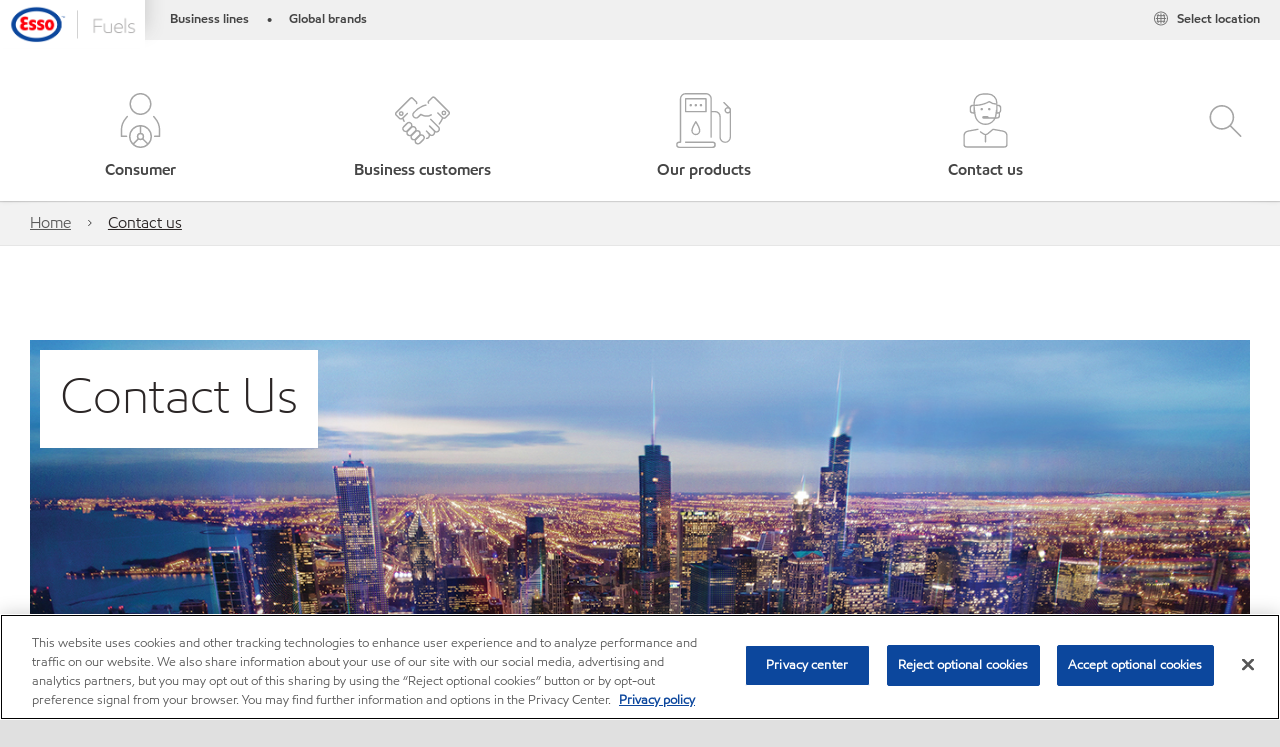

--- FILE ---
content_type: text/html; charset=utf-8
request_url: https://www.esso.com.sg/en-sg/contact
body_size: 54678
content:

<!DOCTYPE html>
<!--[if lt IE 7]>      <html class="no-js lt-ie9 lt-ie8 lt-ie7"> <![endif]-->
<!--[if IE 7]>         <html class="no-js lt-ie9 lt-ie8"> <![endif]-->
<!--[if IE 8]>         <html class="no-js lt-ie9"> <![endif]-->
<!--[if gt IE 8]><!-->
<html class="no-js" lang="en-sg" data-lang="en-sg"
      data-directionrtl="false">
<!--<![endif]-->
<head>
    <meta property="platform" content="wep3.0-e3" />
    <meta name="viewport" content="width=device-width, initial-scale=1" />
    <meta http-equiv="Content-Security-Policy" content="frame-src 'self' 'unsafe-inline' 'unsafe-eval' https://118330cc-6076-40db-995c-80bf4f7ab244.my.connect.aws https://*.swaven.com https://www.google.com/ https://www.gstatic.com https://bcv.mobil.com.cn https://www.mobil.co.in/ https://*.app.baqend.com https://*.baqend.com https://www.mobil.com/ https://r1.dotdigital-pages.com https://*.eame.mobil.com/ https://www.exxonmobil.com/ https://www.mobil.co.id/ https://www.facebook.com/ https://*.adsrvr.org/ https://www.youtube.com/ https://*.livechatinc.com/ https://*.udesk.cn/ https://cdn.appdynamics.com/ https://*.brightcove.net/ https://*.doubleclick.net/ https://*.avndscxom.com/ https://*.youtube-nocookie.com/ https://*.vimeo.com/ https://*.bazaarvoice.com/ https://*.sc-static.net https://*.snapchat.com https://*.tapad.com *.taboola.com https://cdn.cookielaw.org https://geolocation.onetrust.com https://*.kampyle.com https://youtu.be https://exxonmobil-sandbox.hub.rapidapi.com https://apihub.exxonmobil.com https://www.googletagmanager.com; default-src 'self' 'unsafe-inline' 'unsafe-eval' blob: https://*.swaven.com https://static.cloud.coveo.com https://*.mikmak.ai/ https://118330cc-6076-40db-995c-80bf4f7ab244.my.connect.aws https://participant.connect.us-east-1.amazonaws.com wss://*.transport.connect.us-east-1.amazonaws.com https://dev.visualwebsiteoptimizer.com https://d2b7xl3dqzprnt.cloudfront.net https://9m90hdnrng.execute-api.us-east-1.amazonaws.com https://ncyxnyp6a2.execute-api.us-east-1.amazonaws.com https://insight.adsrvr.org  https://bcv.mobil.com.cn https://mapstyle.qpic.cn/ https://*.map.gtimg.com/ https://apis.map.qq.com/ https://*.map.qq.com/ https://apps.sitecore.net https://*.app.baqend.com https://*.baqend.com https://*.avndscxom.com/ https://*.googlesyndication.com https://*.ampproject.org/ https://*.bing.com https://apps.spheracloud.net https://cdn.cookielaw.org https://cdn.pricespider.com/ https://cdn.appdynamics.com/ https://unpkg.com/ https://*.googletagmanager.com/ https://api.map.baidu.com/ https://www.youtube.com/ https://api-maps.yandex.ru/ https://*.bazaarvoice.com/ https://*.pricespider.com/ https://geolocation.onetrust.com/ https://*.analytics.google.com/ https://*.vimeo.com/ https://*.youtube-nocookie.com/ https://*.g.doubleclick.net/ https://*.doubleclick.net/ https://pdx-col.eum-appdynamics.com/ https://privacyportal.onetrust.com/ https://*.google-analytics.com/ https://*.google.com/ https://*.google.co.uk/ https://*.google.co.in/ https://*.brightcove.com https://*.brightcovecdn.com https://*.boltdns.net https://*.googleapis.com/ https://*.akamaihd.net https://cdn.linkedin.oribi.io/ https://miao.baidu.com/ https://api.mapbox.com/ https://events.mapbox.com/ https://www.facebook.com/ https://*.livechatinc.com/ https://xom-ws-us-meijer.phoenix.earlweb.net https://lubesapi.webmarketing-inc.com/ https://developers.onemap.sg/ https://www.onemap.gov.sg/ https://ka-f.fontawesome.com/ https://*.go-mpulse.net/ https://*.akstat.io/ https://*.openweathermap.org/ https://*.sc-static.net https://*.snapchat.com https://*.tapad.com https://*.google.ad https://*.google.ae https://*.google.com.af https://*.google.com.ag https://*.google.al https://*.google.am https://*.google.co.ao https://*.google.com.ar https://*.google.as https://*.google.at https://*.google.com.au https://*.google.az https://*.google.ba https://*.google.com.bd https://*.google.be https://*.google.bf https://*.google.bg https://*.google.com.bh https://*.google.bi https://*.google.bj https://*.google.com.bn https://*.google.com.bo https://*.google.com.br https://*.google.bs https://*.google.bt https://*.google.co.bw https://*.google.by https://*.google.com.bz https://*.google.ca https://*.google.cd https://*.google.cf https://*.google.cg https://*.google.ch https://*.google.ci https://*.google.co.ck https://*.google.cl https://*.google.cm https://*.google.cn https://*.google.com.co https://*.google.co.cr https://*.google.com.cu https://*.google.cv https://*.google.com.cy https://*.google.cz https://*.google.de https://*.google.dj https://*.google.dk https://*.google.dm https://*.google.com.do https://*.google.dz https://*.google.com.ec https://*.google.ee https://*.google.com.eg https://*.google.es https://*.google.com.et https://*.google.fi https://*.google.com.fj https://*.google.fm https://*.google.fr https://*.google.ga https://*.google.ge https://*.google.gg https://*.google.com.gh https://*.google.com.gi https://*.google.gl https://*.google.gm https://*.google.gr https://*.google.com.gt https://*.google.gy https://*.google.com.hk https://*.google.hn https://*.google.hr https://*.google.ht https://*.google.hu https://*.google.co.id https://*.google.ie https://*.google.co.il https://*.google.im https://*.google.iq https://*.google.is https://*.google.it https://*.google.je https://*.google.com.jm https://*.google.jo https://*.google.co.jp https://*.google.co.ke https://*.google.com.kh https://*.google.ki https://*.google.kg https://*.google.co.kr https://*.google.com.kw https://*.google.kz https://*.google.la https://*.google.com.lb https://*.google.li https://*.google.lk https://*.google.co.ls https://*.google.lt https://*.google.lu https://*.google.lv https://*.google.com.ly https://*.google.co.ma https://*.google.md https://*.google.me https://*.google.mg https://*.google.mk https://*.google.ml https://*.google.com.mm https://*.google.mn https://*.google.com.mt https://*.google.mu https://*.google.mv https://*.google.mw https://*.google.com.mx https://*.google.com.my https://*.google.co.mz https://*.google.com.na https://*.google.com.ng https://*.google.com.ni https://*.google.ne https://*.google.nl https://*.google.no https://*.google.com.np https://*.google.nr https://*.google.nu https://*.google.co.nz https://*.google.com.om https://*.google.com.pa https://*.google.com.pe https://*.google.com.pg https://*.google.com.ph https://*.google.com.pk https://*.google.pl https://*.google.pn https://*.google.com.pr https://*.google.ps https://*.google.pt https://*.google.com.py https://*.google.com.qa https://*.google.ro https://*.google.ru https://*.google.rw https://*.google.com.sa https://*.google.com.sb https://*.google.sc https://*.google.se https://*.google.com.sg https://*.google.sh https://*.google.si https://*.google.sk https://*.google.com.sl https://*.google.sn https://*.google.so https://*.google.sm https://*.google.sr https://*.google.st https://*.google.com.sv https://*.google.td https://*.google.tg https://*.google.co.th https://*.google.com.tj https://*.google.tl https://*.google.tm https://*.google.tn https://*.google.to https://*.google.com.tr https://*.google.tt https://*.google.com.tw https://*.google.co.tz https://*.google.com.ua https://*.google.co.ug https://*.google.com.uy https://*.google.co.uz https://*.google.com.vc https://*.google.co.ve https://*.google.co.vi https://*.google.com.vn https://*.google.vu https://*.google.ws https://*.google.rs https://*.google.co.za https://*.google.co.zm https://*.google.co.zw https://*.google.cat https://*.outbrain.com *.taboola.com https://*.redditstatic.com https://*.reddit.com https://px.ads.linkedin.com https://pixel.byspotify.com https://pixels.spotify.com https://ipmeta.io https://youtu.be https://*.kampyle.com https://t.ssl.ak.tiles.virtualearth.net https://exxonmobil-sandbox.hub.rapidapi.com https://apihub.exxonmobil.com https://*.ditu.live.com https://polo.feathr.co https://www.exxonmobilchemical.com https://www.exxonmobilchemical.com.cn https://www.juicer.io https://analytics-fe.digital-cloud-us-main.medallia.com https://productselector.eame.mobil.com https://locator.eame.mobil.com https://api.motor.com https://*.phoenix.earlweb.net http://*.phoenix.earlweb.net https://spatial.virtualearth.net https://dev.virtualearth.net/ https://9m90ndhrmg.execute-api.us-east-1.amazonaws.com wss://wtbstream.pricespider.com https://eydi8dpgb4.execute-api.us-east-1.amazonaws.com; img-src 'self' data: blob: https://*.swaven.com https://dev.visualwebsiteoptimizer.com https://mapapi.qq.com/ https://apis.map.qq.com https://*.map.qq.com/ https://bcv.mobil.com.cn https://*.virtualearth.net https://www.mobil.com/ https://*.app.baqend.com https://*.baqend.com https://*.avndscxom.com/ https://*.baidu.com https://cdn.cookielaw.org https://cdn.pricespider.com/ https://*.analytics.google.com https://*.google-analytics.com/ https://*.vimeo.com/ https://*.youtube-nocookie.com/ https://*.vimeocdn.com https://www.mobil.com.cn/ https://*.brightcove.com https://*.brightcovecdn.com https://*.boltdns.net https://*.google.com/ https://*.google.co.uk/ https://*.google.co.in/ https://*.googleapis.com/ https://*.gstatic.com/ https://*.doubleclick.net/ https://*.bing.com https://*.googletagmanager.com/ https://api-maps.yandex.ru https://core-renderer-tiles.maps.yandex.net https://yandex.ru https://api.map.baidu.com/ https://*.bdimg.com/ https://*.bazaarvoice.com/ https://*.linkedin.com https://*.pricespider.com/ https://miao.baidu.com/ https://content.dps.mobil.com/ https://www.exxon.com/ https://*.ytimg.com/ https://www.facebook.com/ https://*.livechatinc.com/ https://s3.amazonaws.com/ https://*.youtube.com https://productselector.eame.mobil.com/ https://www.exxonmobil.com https://www.mobil.com.cn/ https://*.sc-static.net https://*.snapchat.com https://*.tapad.com https://*.google.ad https://*.google.ae https://*.google.com.af https://*.google.com.ag https://*.google.al https://*.google.am https://*.google.co.ao https://*.google.com.ar https://*.google.as https://*.google.at https://*.google.com.au https://*.google.az https://*.google.ba https://*.google.com.bd https://*.google.be https://*.google.bf https://*.google.bg https://*.google.com.bh https://*.google.bi https://*.google.bj https://*.google.com.bn https://*.google.com.bo https://*.google.com.br https://*.google.bs https://*.google.bt https://*.google.co.bw https://*.google.by https://*.google.com.bz https://*.google.ca https://*.google.cd https://*.google.cf https://*.google.cg https://*.google.ch https://*.google.ci https://*.google.co.ck https://*.google.cl https://*.google.cm https://*.google.cn https://*.google.com.co https://*.google.co.cr https://*.google.com.cu https://*.google.cv https://*.google.com.cy https://*.google.cz https://*.google.de https://*.google.dj https://*.google.dk https://*.google.dm https://*.google.com.do https://*.google.dz https://*.google.com.ec https://*.google.ee https://*.google.com.eg https://*.google.es https://*.google.com.et https://*.google.fi https://*.google.com.fj https://*.google.fm https://*.google.fr https://*.google.ga https://*.google.ge https://*.google.gg https://*.google.com.gh https://*.google.com.gi https://*.google.gl https://*.google.gm https://*.google.gr https://*.google.com.gt https://*.google.gy https://*.google.com.hk https://*.google.hn https://*.google.hr https://*.google.ht https://*.google.hu https://*.google.co.id https://*.google.ie https://*.google.co.il https://*.google.im https://*.google.iq https://*.google.is https://*.google.it https://*.google.je https://*.google.com.jm https://*.google.jo https://*.google.co.jp https://*.google.co.ke https://*.google.com.kh https://*.google.ki https://*.google.kg https://*.google.co.kr https://*.google.com.kw https://*.google.kz https://*.google.la https://*.google.com.lb https://*.google.li https://*.google.lk https://*.google.co.ls https://*.google.lt https://*.google.lu https://*.google.lv https://*.google.com.ly https://*.google.co.ma https://*.google.md https://*.google.me https://*.google.mg https://*.google.mk https://*.google.ml https://*.google.com.mm https://*.google.mn https://*.google.com.mt https://*.google.mu https://*.google.mv https://*.google.mw https://*.google.com.mx https://*.google.com.my https://*.google.co.mz https://*.google.com.na https://*.google.com.ng https://*.google.com.ni https://*.google.ne https://*.google.nl https://*.google.no https://*.google.com.np https://*.google.nr https://*.google.nu https://*.google.co.nz https://*.google.com.om https://*.google.com.pa https://*.google.com.pe https://*.google.com.pg https://*.google.com.ph https://*.google.com.pk https://*.google.pl https://*.google.pn https://*.google.com.pr https://*.google.ps https://*.google.pt https://*.google.com.py https://*.google.com.qa https://*.google.ro https://*.google.ru https://*.google.rw https://*.google.com.sa https://*.google.com.sb https://*.google.sc https://*.google.se https://*.google.com.sg https://*.google.sh https://*.google.si https://*.google.sk https://*.google.com.sl https://*.google.sn https://*.google.so https://*.google.sm https://*.google.sr https://*.google.st https://*.google.com.sv https://*.google.td https://*.google.tg https://*.google.co.th https://*.google.com.tj https://*.google.tl https://*.google.tm https://*.google.tn https://*.google.to https://*.google.com.tr https://*.google.tt https://*.google.com.tw https://*.google.co.tz https://*.google.com.ua https://*.google.co.ug https://*.google.com.uy https://*.google.co.uz https://*.google.com.vc https://*.google.co.ve https://*.google.co.vi https://*.google.com.vn https://*.google.vu https://*.google.ws https://*.google.rs https://*.google.co.za https://*.google.co.zm https://*.google.co.zw https://*.google.cat https://*.livechat-files.com *.taboola.com https://*.redditstatic.com https://*.reddit.com https://www.exxonmobilchemical.com https://www.exxonmobilchemical.com.cn https://*.feathr.co https://*.ditu.live.com https://udc-neb.kampyle.com https://match.adsrvr.org https://adservice.google.com https://adservice.google.co.in https://dummyimage.com https://imageproxy.juicer.io; script-src 'self' 'unsafe-inline' 'unsafe-eval' blob: https://*.swaven.com https://d1gd6b2nf6wza.cloudfront.net https://*.mikmak.ai/ https://118330cc-6076-40db-995c-80bf4f7ab244.my.connect.aws  https://dev.visualwebsiteoptimizer.com https://sdk.amazonaws.com https://www.google.com/ https://www.gstatic.com https://apis.map.qq.com https://*.map.qq.com https://map.qq.com/ https://bcv.mobil.com.cn https://*.jquery.com https://*.app.baqend.com https://*.baqend.com https://*.iesnare.com https://*.ibosscloud.com https://*.baidu.com https://*.bing.com https://*.virtualearth.net https://cdn.cookielaw.org https://cdn.pricespider.com/ https://*.googletagmanager.com/ https://cdn.appdynamics.com/ https://unpkg.com/ https://static.cloud.coveo.com https://players.brightcove.net/ https://*.googleapis.com/ https://api.map.baidu.com/ https://www.youtube.com/ https://api-maps.yandex.ru/ https://*.google-analytics.com/ https://vjs.zencdn.net/ https://*.doubleclick.net/ https://yastatic.net/ https://dlswbr.baidu.com https://*.bazaarvoice.com/ https://*.pricespider.com/ https://gateway.foresee.com/ https://snap.licdn.com https://api.tiles.mapbox.com/ https://*.linkedin.com https://*.bdimg.com/ https://*.ytimg.com/ https://connect.facebook.net/ https://*.adsrvr.org/ https://suggest-maps.yandex.ru/ https://core-renderer-tiles.maps.yandex.net/ https://*.livechatinc.com/ https://*.udesk.cn/ https://cdn.ampproject.org/ https://pi.pardot.com/ https://*.mobil.com https://*.go-mpulse.net/ https://*.akstat.io/ https://www.googleadservices.com/ https://*.avndscxom.com/ https://*.sc-static.net https://*.snapchat.com https://*.tapad.com https://*.cloudflare.com https://*.outbrain.com *.taboola.com https://*.redditstatic.com https://*.reddit.com https://youtu.be https://ipmeta.io https://go.exxonmobilchemical.com https://nebula-cdn.kampyle.com https://statse.webtrendslive.com https://*.feathr.co https://cdnjs.cloudflare.com https://*.ditu.live.com https://www.exxonmobilchemical.com https://www.exxonmobilchemical.com.cn https://secure.leadforensics.com https://pixel.byspotify.com https://pixels.spotify.com; style-src 'self' 'unsafe-inline' https://118330cc-6076-40db-995c-80bf4f7ab244.my.connect.aws https://*.jquery.com https://*.app.baqend.com https://*.baqend.com https://*.googleapis.com https://*.ibosscloud.com https://*.bing.com https://static.cloud.coveo.com https://core-renderer-tiles.maps.yandex.net https://suggest-maps.yandex.ru/ https://api.map.baidu.com/ https://cdn.pricespider.com https://api.tiles.mapbox.com/ https://*.bazaarvoice.com/ https://*.udesk.cn/ https://maxcdn.bootstrapcdn.com/ https://db.onlinewebfonts.com/ https://ka-f.fontawesome.com/ https://*.gstatic.com/ https://cdnjs.cloudflare.com/ https://*.avndscxom.com/ https://*.googletagmanager.com/; font-src 'self' 'unsafe-inline' https://*.swaven.com https://cdn.pricespider.com  https://d1cxmsjx8sn7ih.cloudfront.net https://raka.bing.com https://*.app.baqend.com https://vjs.zencdn.net/ https://*.livechatinc.com/ https://maxcdn.bootstrapcdn.com/ https://db.onlinewebfonts.com/ https://*.gstatic.com/ https://ka-f.fontawesome.com/ https://cdnjs.cloudflare.com/ https://*.googleapis.com https://*.avndscxom.com/ https://*.cloud.coveo.com https://www.bing.com data:; upgrade-insecure-requests; block-all-mixed-content;">

    
    
<script type="text/javascript">
    let cssLoadCount = 0;

    function showBody() {
        var loadingElement = document.getElementById('dvfstLoading');
        var wrapperElement = document.getElementById('wrapper');
        var navMainMobileElement = document.getElementById('nav-main-mobile');

        if (loadingElement) {
            loadingElement.style.display = 'none';
            loadingElement.remove();
        }
        if (wrapperElement) {
            wrapperElement.removeAttribute("style");
        }
        if (navMainMobileElement) {
            navMainMobileElement.removeAttribute("style");
        }

        //raise css loaded event
        var event = new CustomEvent('commonCssLoaded', {
            detail: {
                message: 'Common CSS loaded successfully',
                time: new Date(),
            },
            bubbles: true,
            cancelable: true
        });
        document.dispatchEvent(event);
    }

    function isCssLoaded(linkElement) {
        try {
            return !!linkElement?.sheet?.cssRules;
        } catch {
            return false;
        }
    }

    function checkIfCssLoaded() {
        const vendorCss = document.querySelector("#vendor_css");
        const common_css = document.querySelector("#common_css");
        if (isCssLoaded(vendorCss) && isCssLoaded(common_css)) {
            showBody();
        } else {
            const interval = setInterval(() => {
                if (isCssLoaded(vendorCss) && isCssLoaded(common_css)) {
                    clearInterval(interval);
                    showBody();
                }
            }, 50);
        }
    }

    function showBodyContent() {
        if (++cssLoadCount === 2) {
            checkIfCssLoaded();
        }
    }

    var isChemicalSite = false;
</script>

    <link id="vendor_css" href="/assets/minified/css/commonvendor-bs.min.css"  rel="preload" as="style" onload="this.rel='stylesheet'; this.media='all'; showBodyContent();"  />

<link id="common_css" href="/assets/minified/css/common-blue.min.css?v=639034256663028436"  rel="preload" as="style" onload="this.rel='stylesheet'; this.media='all'; showBodyContent();"  />


    

    
    



    

    
    


    <link rel="preload" href="/Assets/fonts/EMprint-Semibold.woff2" as="font" type="font/woff2" crossorigin />
    <link rel="preload" href="/Assets/fonts/EMPrint-Regular.woff2" as="font" type="font/woff2" crossorigin />
    <link rel="preload" href="/Assets/fonts/EMPrint-Light.woff2" as="font" type="font/woff2" crossorigin />
    <link rel="preload" href="/Assets/fonts/EMPrint-Bold.woff2" as="font" type="font/woff2" crossorigin />

    

    <link rel="stylesheet" type="text/css" href="/assets/css/fonts/dist/english.min.css" media="print" onload="this.media='all'" />
    <link rel="preconnect" href="https://geolocation.onetrust.com" crossorigin="anonymous">
    <link rel="preconnect" href="https://cdn.cookielaw.org" crossorigin="anonymous">

    

    <script>
        const componentCategories = [{"ComponentName":"A18AviationDistributor","Category":"C0003"},{"ComponentName":"A18AviationAirport","Category":"C0003"},{"ComponentName":"BazaarVoice","Category":"C0003"},{"ComponentName":"SDSDownload","Category":"C0003"},{"ComponentName":"YandexMap","Category":"C0003"},{"ComponentName":"CoveoSearch","Category":"C0003"},{"ComponentName":"LegacyApp","Category":"C0003"},{"ComponentName":"Foresee","Category":"C0002"},{"ComponentName":"GoogleAnalytics","Category":"C0002"},{"ComponentName":"Pardot","Category":"C0002"},{"ComponentName":"ProductSeller","Category":"C0002"},{"ComponentName":"YouTube","Category":"C0002"},{"ComponentName":"LegacyApp","Category":"C0002"},{"ComponentName":"YouTube","Category":"C0004"},{"ComponentName":"BaiduMap","Category":"C0004"},{"ComponentName":"BingMap","Category":"C0004"},{"ComponentName":"GoogleAnalytics","Category":"C0004"},{"ComponentName":"Pardot","Category":"C0004"},{"ComponentName":"LegacyApp","Category":"C0004"}];
        function loadXomOneTrust() {
            var e = document.createElement("script");
            e.src = "/assets/minified/js/onetrust-pagereload.min.js?v=639001289587517913";
            e.async = true;
            document.head.appendChild(e)
        }

        function isOneTrustLoaded() {
            const timeout = 2000; // 2 seconds
            const interval = 100; // 100 milliseconds

            return new Promise((resolve) => {
                const start = Date.now();

                const checkConsentManager = () => {
                    if (typeof consentManager !== "undefined") {
                        resolve(true); // Variable found, resolve promise
                    } else if (Date.now() - start >= timeout) {
                        resolve(false); // Timeout reached, resolve with false
                    } else {
                        setTimeout(checkConsentManager, interval); // Recheck after interval
                    }
                };

                checkConsentManager();
            });
        }
    </script>
<!-- OneTrust Cookies Consent Notice start -->

<script async onload="loadXomOneTrust()" src="https://cdn.cookielaw.org/scripttemplates/otSDKStub.js" type="text/javascript" charset="UTF-8" data-domain-script="38d1d429-0de1-4495-a19c-c1a87d64d288"></script>

<!-- OneTrust Cookies Consent Notice end -->







        <title  data-unique-id="42455CD0347A4CAB82EEDB3663A6D330" data-component-id="3EA2AA9288854C289C5D37E94721A481" data-source="{70304848-B93A-4304-A5BB-7909CA7C94E3}"  >Contact Us | Esso Singapore</title>







    <meta name="gdpr_googleanalytics" content="True" />
            <script>
                function getCookieValue(cookieName) {
                    var name = cookieName + "=";
                    var decodedCookie = decodeURIComponent(document.cookie);
                    var ca = decodedCookie.split(';');
                    for (var i = 0; i < ca.length; i++) {
                        var c = ca[i].trim();
                        if (c.indexOf(name) === 0) {
                            return c.substring(name.length, c.length);
                        }
                    }
                    return "";
                }
                var pardotCookieKey = "visitor_id562282";
                var pageVariables = {"PageCategory":"contact","PageSubcategory":"contact","BusinessUnit":"rtl","SiteLanguage":"en-sg","SiteLanguageFullName":"","SiteCountry":"SG","SessionId":"fa11wwdqj2vdgmds3eg4jjm2","HostName":"https://www.esso.com.sg/en-sg","SitecoreContactId":"","PardotCookieId":"","IsFunctionalActive":"False","IsTargettingActive":"False","IsPerformanceActive":"False","Environment":"production","PageTitle":"Contact Us | Esso Singapore"};
                var designType = "desktop";
                if (/android|webos|iphone|ipod|blackberry|iemobile|opera mini/i.test(navigator.userAgent.toLowerCase())) {
                    designType = "mobile";
                }
                else if (/ipad|tablet/i.test(navigator.userAgent.toLowerCase())) {
                    designType = "tablet";
                }

                // set pardot cookie value
                pageVariables.PardotCookieId = getCookieValue(pardotCookieKey);

                dataLayer = [
                {
                "pageCategory": pageVariables.PageCategory,
                "pageSubCategory": pageVariables.PageSubcategory,
                "businessUnit": pageVariables.BusinessUnit,
                "page_type": pageVariables.PageCategory,
                "page_bu": pageVariables.BusinessUnit,
                "environment": pageVariables.Environment,
                "siteCountry": pageVariables.SiteCountry,
                "siteLanguage": pageVariables.SiteLanguage,
                "page_language": pageVariables.SiteLanguageFullName,
                "designType": designType,
                "sessionId": pageVariables.SessionId,
                'sitecore_contact_id': pageVariables.SitecoreContactId,
                'pardot_cookie_id': pageVariables.PardotCookieId,
                'is_functional_active': pageVariables.IsFunctionalActive,
                'is_targeting_active': pageVariables.IsTargettingActive,
                'is_performance_active': pageVariables.IsPerformanceActive,
                "hostName": pageVariables.HostName
                }
                ];
            </script>
            <script  type="text/plain" class="optanon-category-C0002-C0004" data-cookie="C0002-C0004"  data-ignore-alert="true">
<!-- Google Tag Manager -->
(function(w,d,s,l,i){w[l]=w[l]||[];w[l].push({'gtm.start':
new Date().getTime(),event:'gtm.js'});var f=d.getElementsByTagName(s)[0],
j=d.createElement(s),dl=l!='dataLayer'?'&l='+l:'';j.async=true;j.src=
'https://www.googletagmanager.com/gtm.js?id='+i+dl;f.parentNode.insertBefore(j,f);
})(window,document,'script','dataLayer','GTM-W6T68BW');
<!-- End Google Tag Manager -->            </script>




    <meta property="og:title" content="Contact Us | Esso Singapore">
    <meta property="og:type" content="Website">
    <meta property="og:url" content="https://www.esso.com.sg/en-sg/contact">
    <meta property="og:image" content="https://www.esso.com.sg/-/media/apac/gu/images/cityscape-light/cityscape-light-fb-og.jpg">
    <meta property="og:description" content="We want to make your fueling experience at Esso a great one. For enquiries or feedback, reach out to our customer service at the contact number here!">






<meta  name="description" content="We want to make your fueling experience at Esso a great one. For enquiries or feedback, reach out to our customer service at the contact number here!"><meta  name="keywords" content="Esso, Esso Singapore, ExxonMobil, Contact us, fuels">



<meta property="twitter:title"  content="Contact Us | Esso Singapore"><meta property="twitter:card"  content="summary_large_image">

    <meta name="viewport" content="width=device-width, initial-scale=1" />

<link rel="icon" href="https://www.esso.com.sg/-/media/favicons/fav/esso.ico" type="image/svg" sizes="16x16" />
<link rel="shortcut icon" href="https://www.esso.com.sg/-/media/favicons/fav/esso.ico" type="image/x-icon" sizes="16x16" />        <link rel="canonical" href="https://www.esso.com.sg/en-sg/contact" />


    

    
    <script>
        var vendorScripts = [];
        var scripts = [];
        window.WEP = {};
        window.WEP.isPageEditor = function () {
            return false;
        };
</script>
    
</head>
<body class="default-device bodyclass"  data-bp="">

    
    <div id="dvfstLoading">
        Loading...
    </div>


    


<noscript><iframe src="https://www.googletagmanager.com/ns.html?id=GTM-W6T68BW" height="0" width="0" style="display:none;visibility:hidden"></iframe></noscript>

    
    


    <script>
		var sizes = [
			{ name: "xs", width: 0 },
			{ name: "sm", width: 380 },
			{ name: "md", width: 480 },
			{ name: "lg", width: 720 },
			{ name: "xl", width: 1024 },
		];

		function trackBPinBody() {
			var body = document.body,
				bpAttr = "data-bp",
				wW = window.innerWidth;

			for (var i = 0; i < sizes.length; i++) {
				var v = sizes[i];
				var nextBP = (i === sizes.length - 1) ? sizes.length - 1 : i + 1;

				if (wW < sizes[nextBP].width) {
				body.setAttribute(bpAttr, v.name);
				break; // works as expected
				} else if (wW >= v.width) {
				body.setAttribute(bpAttr, v.name);
				}
			}
		}

		trackBPinBody();
    </script>

    

    
<!--To load the angular components in Mobil Promotions Manager-->



<!-- END NOINDEX -->
<!--Begin DPS OpenTemplate Placeholder for Head Section-->

<!--End DPS OpenTemplate Placeholder for Head Section-->
<!-- #wrapper -->


    <div id="wrapper"  style="display:none;"  class="body-wrapper "  >
        <!-- #header -->
        <!-- BEGIN NOINDEX -->
        




<header  data-unique-id="A79DE524AD544C07A04B50D745A81211" data-component-id="2A50384E8F1C4E2FB94B2A88AEC233EA" data-source="{70304848-B93A-4304-A5BB-7909CA7C94E3}"  
        class="nav-header icon-nav-header "
        data-fixeddesktop="False"
        data-fixedmobile="False"
        data-hidelogotop="False"
        data-additional-detail="Navigation|Navigation|HeaderContainerForIcons">
    <div class="nav-wrapper china-header-logo">
        
    <div  data-unique-id="9E695D3A1006479DAC1CAE8DE6A6E377" data-component-id="C07D1AF58F9D4ECE84839B716492A171" data-source="{7C32A2F9-893C-48A7-82CF-95FCE7816589}"   data-additional-detail="Media|Image|WEP Logo"
         class="component logo" data-cmpvariant="WEP Logo|Header Logo">
        <div class="component-content WEP-logo">
            <a title="Esso Fuels" href="/en-sg">
                <img src="/-/media/project/wep/esso/esso-retail-sg/sg-nav-icons/en-sg.png" class="logo" alt="Esso Fuels" width="590" height="168" />
            </a>
        </div>
    </div>

    <script type="text/javascript">
        var linkElement = document.querySelectorAll(".WEP-logo a");
        for (i = 0; i < linkElement.length; i++)
        {
            linkElement[i].setAttribute("href", "/en-sg");
        }
    </script>

        <div class="nav-top-bar">
            <div class="nav-top-bar-left">
                
<link href="/assets/minified/css/linkList.min.css?v=639001289562117578" rel="stylesheet" media="print" onload="this.media='all'" />



    <ul  data-unique-id="83D75184ADC148ABAA83B2D07E53264C" data-component-id="8CA0724274DE4913BEDB5468442FE099" data-source="{5B967BF5-BC91-41C8-8A4F-A0462F63EFF6}"   data-additional-detail="Navigation|Navigation|WEPLinkList" class="component link-list nav-lines-brands" data-cmpvariant="WEP Link List|Brands Nav">
            <li class="item0 odd first">
                <span class="bullet">•</span>
<a data-variantfieldname="Link" target="_blank" rel="noopener noreferrer" href="https://corporate.exxonmobil.com/About-us/Business-divisions" data-variantitemid="{A82D770B-0B20-4AAE-95B7-4C56E0C5B9EA}">Business lines</a>            </li>
            <li class="item1 even last">
                <span class="bullet">•</span>
<a data-variantfieldname="Link" target="_blank" rel="noopener noreferrer" href="https://corporate.exxonmobil.com/About-us/Brands" data-variantitemid="{C08A8ACF-8526-4629-BBF2-3417DC8BEFEC}">Global brands</a>            </li>
    </ul>


            </div>
            <div class="nav-top-bar-right">
                    <ul  data-unique-id="1C041B16947541F59EC0EC059EBDBC68" data-component-id="16E6EBFDAC9A4091A234FDF7498C3C80" data-source="{78BC5691-F383-413E-9606-6EB39592B2D3}"   class="nav-country">
        <li>
            <a href="https://corporate.exxonmobil.com/?query=https%3a%2f%2fwww.esso.com.sg%2fen-sg%2fcontact#global-websites#Esso">
                <span class="selectLocationIcon" aria-hidden="true">
                    <svg xmlns="http://www.w3.org/2000/svg" viewBox="0 0 16 16"><path d="M8.5,16A7.5,7.5,0,1,1,16,8.5,7.508,7.508,0,0,1,8.5,16Zm0-14A6.5,6.5,0,1,0,15,8.5,6.508,6.508,0,0,0,8.5,2Z" fill="currentColor" /><rect x="4" y="5" width="9" height="1" fill="currentColor" /><rect x="4" y="11" width="9" height="1" fill="currentColor" /><rect x="3" y="8" width="11" height="1" fill="currentColor" /><rect x="8" y="3" width="1" height="11" fill="currentColor" /><path d="M5.156,13.318,4.6,11.384a10.49,10.49,0,0,1,0-5.769l.552-1.934.962.275L5.565,5.89a9.5,9.5,0,0,0,0,5.22l.553,1.934Z" fill="currentColor" /><path d="M11.844,13.318l-.962-.275.553-1.934a9.5,9.5,0,0,0,0-5.22l-.553-1.934.962-.275L12.4,5.616a10.49,10.49,0,0,1,0,5.769Z" fill="currentColor" />
                    </svg>
                    </span>
                <span class="nav-country-text hidden-xs">
                    <span class="hidden-xs">Select location</span>
                    <span class="visible-xs-inline"></span>
                </span>
            </a>
        </li>
    </ul>




            </div>
        </div>
        <div class="nav-main-bar">
            <div class="site_logo_bottom">
                
            </div>
            <a href="#" class="nav-main-item nav-icon-trigger" role="button" data-bs-toggle="collapse" data-bs-target="#iconNav" aria-controls="navbarSupportedContent" aria-expanded="false" aria-label="Menu">
                <i class="icon-hamburger"></i>
                <span class="nav-main-item-text">Menu</span>
            </a>
            



        <div  data-unique-id="455DE119D59A431B9A5BA098276C6239" data-component-id="CCF3CC782B08495FB00FD9BD209BF209" data-source="{03C4A958-403B-4917-8B49-09319340A48D}"   class="nav-main-icons" data-additional-detail="Navigation|MegaNavForIcons|MegaNavForIcons">
            <svg class="gradients">
                <linearGradient id="gradient-blue" x1="0%" y1="0%" x2="100%" y2="0%">
                    <stop offset="0%" stop-color="#0c479d" />
                    <stop offset="90%" stop-color="#00a3e0" />
                </linearGradient>
                <linearGradient id="gradient-red-orange" x1="0%" y1="0%" x2="100%" y2="0%">
                    <stop offset="0%" stop-color="#fe000c" />
                    <stop offset="90%" stop-color="#fe000c" />
                </linearGradient>
                <linearGradient id="gradient-gray" x1="0%" y1="0%" x2="100%" y2="0%">
                    <stop offset="0%" stop-color="#5a5a5a" />
                    <stop offset="90%" stop-color="#808080" />
                </linearGradient>
                <linearGradient id="gradient-seablue-turquoise" x1="0%" y1="0%" x2="100%" y2="0%">
                    <stop offset="0%" stop-color="#007096" />
                    <stop offset="90%" stop-color="#00ACA8" />
                </linearGradient>
                <linearGradient id="gradient-yellow-orange" x1="0%" y1="0%" x2="100%" y2="0%">
                    <stop offset="0%" stop-color="#FFD700" />
                    <stop offset="90%" stop-color="#ED8B00" />
                </linearGradient>
            </svg>
            <nav class="navbar navbar-expand-lg navbar-light" aria-label="">
                <div class="collapse navbar-collapse" id="iconNav">
                    <ul class="navbar-nav nav-justified">

<li class="nav-item dropdown">
    <a class="nav-link dropdown-toggle" href="#" id="navbarDropdown-2f73b8ed-8e06-41c0-97be-3229118911bb" data-bs-toggle=dropdown aria-haspopup = true aria-expanded = false role = button >
        <div class="nav-link-icon">
<svg id="262630331_Layer_1" data-name="Layer 1" xmlns="http://www.w3.org/2000/svg" viewBox="0 0 110 110">
  <defs>
    <style>
      .cls-1 {
        fill: #ababab;
      }
    </style>
  </defs>
  <g>
    <g>
      <path class="cls-1" d="M55,44.02491A22.01246,22.01246,0,1,1,77.01243,22.012,22.03777,22.03777,0,0,1,55,44.02491ZM55,2.92035A19.0921,19.0921,0,1,0,74.09208,22.012,19.11342,19.11342,0,0,0,55,2.92035Z"/>
      <path class="cls-1" d="M27.06221,88.065H16.83147a1.46024,1.46024,0,0,1-1.46018-1.46017V74.86069A39.22212,39.22212,0,0,1,25.55023,48.4254l1.936-2.1703a1.45971,1.45971,0,1,1,2.17885,1.9431l-1.94357,2.17886a36.32164,36.32164,0,0,0-9.42984,24.48173V85.14467h8.77057a1.46018,1.46018,0,1,1,0,2.92035Z"/>
      <path class="cls-1" d="M93.16849,88.065h-9.7887a1.46018,1.46018,0,0,1,0-2.92035h8.32853v-10.284a36.31629,36.31629,0,0,0-9.39989-24.476l-1.96782-2.17981a1.45991,1.45991,0,0,1,2.16745-1.95641l1.96687,2.17886A39.22579,39.22579,0,0,1,94.62867,74.86354V86.60485A1.46055,1.46055,0,0,1,93.16849,88.065Z"/>
    </g>
    <g>
      <path class="cls-1" d="M55,110A22.98923,22.98923,0,1,1,77.98874,87.01077,23.01462,23.01462,0,0,1,55,110Zm0-43.05811a20.06888,20.06888,0,1,0,20.0684,20.06888A20.09107,20.09107,0,0,0,55,66.94189Z"/>
      <path class="cls-1" d="M55,94.37725a7.36648,7.36648,0,1,1,7.367-7.36648A7.375,7.375,0,0,1,55,94.37725Zm0-11.81261a4.44613,4.44613,0,1,0,4.4466,4.44613A4.45146,4.45146,0,0,0,55,82.56464Z"/>
      <path class="cls-1" d="M55,80.7879a1.46025,1.46025,0,0,1-1.46018-1.46017V65.50833a1.46042,1.46042,0,0,1,2.92083,0v13.8194A1.46065,1.46065,0,0,1,55,80.7879Z"/>
      <path class="cls-1" d="M41.16442,102.856A1.46018,1.46018,0,0,1,40.132,100.3634l9.02819-9.02914A1.46,1.46,0,1,1,51.225,93.399l-9.02819,9.02914A1.45463,1.45463,0,0,1,41.16442,102.856Z"/>
      <path class="cls-1" d="M68.99572,102.856a1.45545,1.45545,0,0,1-1.03239-.42779l-9.53868-9.53963a1.46,1.46,0,1,1,2.06478-2.06478l9.53868,9.53963a1.46018,1.46018,0,0,1-1.03239,2.49257Z"/>
    </g>
  </g>
</svg>
        </div>
        <span class="nav-link-text">
            Consumer
        </span>


    </a>
    <div class="underline"></div>
    <div class="dropdown-menu">
        <p class="meganav-subtitle">Consumer</p>
        <div class="menu-nav-indicatorNew-container">
            <div class="menu-nav-indicatorNew">
                <a class="chevronMainNav" tabindex="0" aria-label="back navigation"><span>back navigation</span></a>
                <p>Consumer</p>
            </div>
        </div>
<div class="nav-meganav-col">
    <ul>


    <li class="nav-meganav-subitem  ">
                    <a class="dropdown-item" href="/en-sg/consumers-motorists" target="">
                            <div class="nav-link-icon">
<svg id="3370370633_Layer_1" data-name="Layer 1" xmlns="http://www.w3.org/2000/svg" viewBox="0 0 81 81"><defs><style>.cls-1{fill:#787878;}</style></defs><path class="cls-1" d="M40.5,32.42A16.21,16.21,0,1,1,56.71,16.21,16.21,16.21,0,0,1,40.5,32.42Zm0-30.27A14.06,14.06,0,1,0,54.56,16.21h0A14.08,14.08,0,0,0,40.5,2.15Z"/><path class="cls-1" d="M19.93,64.85H12.39a1.07,1.07,0,0,1-1.07-1.08V55.12a28.92,28.92,0,0,1,7.49-19.46l1.43-1.6a1.07,1.07,0,1,1,1.6,1.43h0L20.41,37.1a26.73,26.73,0,0,0-6.94,18V62.7h6.46a1.08,1.08,0,1,1,0,2.15Z"/><path class="cls-1" d="M68.61,64.85H61.4a1.08,1.08,0,0,1,0-2.15h6.13V55.12a26.73,26.73,0,0,0-6.92-18l-1.45-1.6a1.08,1.08,0,0,1,1.6-1.44l1.44,1.6a28.87,28.87,0,0,1,7.48,19.47v8.64A1.07,1.07,0,0,1,68.61,64.85Z"/><path class="cls-1" d="M40.5,81A16.93,16.93,0,1,1,57.43,64.07h0A17,17,0,0,1,40.5,81Zm0-31.71A14.78,14.78,0,1,0,55.28,64.07h0A14.8,14.8,0,0,0,40.5,49.29Z"/><path class="cls-1" d="M40.5,69.5a5.43,5.43,0,1,1,5.42-5.43A5.42,5.42,0,0,1,40.5,69.5Zm0-8.7a3.28,3.28,0,1,0,3.27,3.27A3.26,3.26,0,0,0,40.5,60.8Z"/><path class="cls-1" d="M40.5,59.49a1.08,1.08,0,0,1-1.08-1.08V48.24a1.07,1.07,0,0,1,1.08-1.07,1.09,1.09,0,0,1,1.08,1.07V58.41A1.08,1.08,0,0,1,40.5,59.49Z"/><path class="cls-1" d="M30.31,75.74a1.07,1.07,0,0,1-1.07-1.08,1.1,1.1,0,0,1,.31-.76l6.65-6.64a1.07,1.07,0,0,1,1.52,1.52l-6.65,6.64A1,1,0,0,1,30.31,75.74Z"/><path class="cls-1" d="M50.81,75.74a1,1,0,0,1-.76-.32l-7-7a1.07,1.07,0,0,1,1.52-1.52l7,7a1.08,1.08,0,0,1-.76,1.84Z"/></svg>                            </div>
                                                    <span>Overview</span>
                    </a>
    </li>


    <li class="nav-meganav-subitem  ">
                    <a class="dropdown-item" href="https://www.essosmiles.com.sg/" target="_blank">
                            <div class="nav-link-icon">
<svg id="2805601413_180c993a-9bcc-45f7-991f-f71d71f52f4e" xmlns="http://www.w3.org/2000/svg" viewBox="0 0 80 80"><defs><style>.cls-1{fill:#787878;}</style></defs><path class="cls-1" d="M75.29,20.42H67V9.77A4.21,4.21,0,0,0,62.8,5.56a4.3,4.3,0,0,0-1.33.21L47.11,10.56a.93.93,0,0,0-.37.23,8.43,8.43,0,0,0-13.48,0,1,1,0,0,0-.37-.23L18.53,5.78a4,4,0,0,0-1.33-.22A4.22,4.22,0,0,0,13,9.77V20.42H4.71A4.73,4.73,0,0,0,0,25.14v7.43A4.72,4.72,0,0,0,3.7,37.18V69.71a4.73,4.73,0,0,0,4.73,4.73H71.57a4.73,4.73,0,0,0,4.73-4.73v-26a1,1,0,0,0-2,0v26a2.71,2.71,0,0,1-2.7,2.71H48.44V43.71a1,1,0,0,0-2,0V72.42H33.58V43.71a1,1,0,0,0-2,0V72.42H8.43a2.71,2.71,0,0,1-2.7-2.71V36.29a1,1,0,0,0-1-1A2.7,2.7,0,0,1,2,32.57V25.14a2.7,2.7,0,0,1,2.7-2.7H13a4.2,4.2,0,0,0,4.16,3.72,4.36,4.36,0,0,0,1.33-.22L27.32,23a1,1,0,0,0-.64-1.92L17.89,24a2.37,2.37,0,0,1-.69.11A2.19,2.19,0,0,1,15,22V9.77A2.19,2.19,0,0,1,17.2,7.58a2.09,2.09,0,0,1,.69.12l14.36,4.78h0a8.24,8.24,0,0,0-.71,3.37,8.44,8.44,0,1,0,16.88,0,8.24,8.24,0,0,0-.71-3.37h0L62.12,7.7a2,2,0,0,1,.68-.12A2.19,2.19,0,0,1,65,9.77V22a2.19,2.19,0,0,1-2.19,2.18,2.37,2.37,0,0,1-.69-.11l-8.79-2.93A1,1,0,1,0,52.68,23l8.79,2.93a4.31,4.31,0,0,0,1.33.22A4.2,4.2,0,0,0,67,22.44h8.33a2.7,2.7,0,0,1,2.7,2.7v7.43a2.7,2.7,0,0,1-2.7,2.7H48.44V28.86a1,1,0,1,0-2,0v6.41H33.58V28.86a1,1,0,1,0-2,0v6.41H12.14a1,1,0,0,0,0,2H75.29A4.73,4.73,0,0,0,80,32.57V25.14A4.73,4.73,0,0,0,75.29,20.42ZM40,22.27a6.42,6.42,0,1,1,6.42-6.41A6.42,6.42,0,0,1,40,22.27Z"/></svg>                            </div>
                                                    <span>Smiles Driver Rewards™</span>
                    </a>
    </li>


    <li class="nav-meganav-subitem  ">
                    <a class="dropdown-item" href="https://www.essosmiles.com.sg/about-smiles/esso-app" target="_blank">
                            <div class="nav-link-icon">
<?xml version="1.0" encoding="utf-8"?>
<!-- Generator: Adobe Illustrator 24.1.2, SVG Export Plug-In . SVG Version: 6.00 Build 0)  -->
<svg version="1.1" id="582564435_a39e349f-4242-43ef-af2b-8af92dfda9cc" xmlns="http://www.w3.org/2000/svg" xmlns:xlink="http://www.w3.org/1999/xlink" x="0px" y="0px"
	 viewBox="0 0 81 81" style="enable-background:new 0 0 81 81;" xml:space="preserve">
<style type="text/css">
	.st0{fill:#787878;}
</style>
<g>
	<g>
		<circle class="st0" cx="57.9" cy="71.4" r="1.4"/>
	</g>
	<g>
		<circle class="st0" cx="50.4" cy="71.4" r="1.4"/>
	</g>
	<g>
		<circle class="st0" cx="42.8" cy="71.4" r="1.4"/>
	</g>
	<g>
		<path class="st0" d="M14,66.4h-2.5c-0.5,0-0.9-0.4-0.9-0.9V40.4c0-0.5,0.4-0.9,0.9-0.9H14c1.9,0,3.4,1.6,3.4,3.4v15.1
			c0,0.5-0.4,0.9-0.9,0.9c-0.5,0-0.9-0.4-0.9-0.9V42.9c0-0.8-0.7-1.6-1.6-1.6h-1.6v23.3H14c0.9,0,1.6-0.7,1.6-1.6l0,0
			c0-0.3,0.2-0.6,0.4-0.8c0.3-0.2,0.6-0.2,0.9,0c2.1,1.3,4.5,2,6.9,2H44c1.5,0,2.7-1.3,2.7-2.7v-1c0-0.4-0.1-0.9-0.3-1.3
			c-0.2-0.4-0.1-0.9,0.3-1.1c0.7-0.5,1.3-1.4,1.3-2.2v-1.1c0-0.4-0.1-0.9-0.3-1.3c-0.2-0.4-0.1-0.9,0.3-1.3c0.7-0.5,1.1-1.4,1.1-2.2
			v-1.1c0-0.4-0.1-0.9-0.3-1.3c-0.2-0.4-0.1-0.9,0.3-1.1c0.7-0.5,1.3-1.4,1.3-2.2V43c0-1.5-1.1-2.7-2.6-2.7H35.3
			c-0.5,0-0.9-0.4-0.9-0.9c0-0.1,0-0.2,0.1-0.3c0.4-1,0.6-2.1,0.7-3.1c0.4-2.7,0.3-5.5-0.6-8.1c-0.6-1.8-1.6-2-2.3-2
			c-0.7,0-1.5,0.2-1.8,2.6v0.2c-0.7,5.5-4.7,10.5-10.2,12.6c-0.4,0.2-0.9-0.1-1.1-0.5c-0.2-0.4,0.1-0.9,0.5-1.1l0,0
			c4.9-1.9,8.5-6.4,9.2-11.6v-0.1c0.1-1.1,0.5-4.2,3.6-4.2c1.4,0,3.1,0.5,4.1,3.1c0.9,2.9,1.3,6,0.7,9c-0.1,0.7-0.3,1.6-0.5,2.3
			h11.1c2.5,0,4.5,2,4.5,4.5v1.1c0,1.3-0.5,2.4-1.5,3.2c0,0.5,0.1,1,0.1,1.6v1.1c0,1.3-0.5,2.4-1.5,3.2c0.2,0.5,0.2,0.9,0.2,1.5v1.1
			c0,1.3-0.5,2.4-1.5,3.2c0.2,0.5,0.2,0.9,0.2,1.5v1.1c0,2.5-2,4.5-4.5,4.5h-20c-2.3-0.1-4.7-0.6-6.7-1.8
			C16.6,65.5,15.3,66.4,14,66.4z"/>
	</g>
	<g>
		<path class="st0" d="M69.8,66.1H53.1c-0.6,0-1-0.5-1-1s0.5-1,1-1h16.7c0.6,0,1,0.5,1,1S70.4,66.1,69.8,66.1z"/>
	</g>
	<g>
		<path class="st0" d="M62.6,81H37.9c-4.7,0-8.6-4.5-8.6-10c0-0.6,0.5-1,1-1c0.6,0,1,0.5,1,1c0,4.4,2.9,8,6.5,8h24.7
			c3.6,0,6.5-3.6,6.5-8V10c0-4.4-2.9-8-6.5-8H37.9c-3.6,0-6.5,3.6-6.5,8v3.2h30.6c0.6,0,1,0.5,1,1c0,0.6-0.5,1-1,1H30.4
			c-0.6,0-1-0.5-1-1V10c0-5.5,3.8-10,8.6-10h24.7c4.7,0,8.6,4.5,8.6,10V71C71.2,76.5,67.3,81,62.6,81z"/>
	</g>
	<g>
		<path class="st0" d="M54.3,8.9h-8.1c-0.6,0-1-0.5-1-1s0.5-1,1-1h8.1c0.6,0,1,0.5,1,1S54.9,8.9,54.3,8.9z"/>
	</g>
</g>
</svg>
                            </div>
                                                    <span>Esso app</span>
                    </a>
    </li>
    </ul>
</div><div class="nav-meganav-col">
    <ul>


    <li class="nav-meganav-subitem  ">
                    <a class="dropdown-item" href="https://www.essosmiles.com.sg/promotions" target="_blank">
                            <div class="nav-link-icon">
<svg id="2930071495_Layer_1" data-name="Layer 1" xmlns="http://www.w3.org/2000/svg" viewBox="0 0 80 80">
  <defs>
    <style>
      .cls-1 {
        fill: #787878;
      }
    </style>
  </defs>
  <title>India</title>
  <g>
    <path class="cls-1" d="M27.021,39.20285a4.7798,4.7798,0,1,1,4.77011-4.77944A4.78037,4.78037,0,0,1,27.021,39.20285Zm0-7.43569a2.65592,2.65592,0,1,0,2.64622,2.65625A2.65453,2.65453,0,0,0,27.021,31.76716Z"/>
    <path class="cls-1" d="M32.58339,59.65221a4.78014,4.78014,0,1,1,4.77045-4.78014A4.78067,4.78067,0,0,1,32.58339,59.65221Zm0-7.43638A2.65626,2.65626,0,1,0,35.23,54.87207,2.65446,2.65446,0,0,0,32.58339,52.21583Z"/>
    <path class="cls-1" d="M21.4582,54.07492a1.06194,1.06194,0,0,1-.75187-1.81208l16.688-16.73117A1.06208,1.06208,0,1,1,38.898,37.032l-16.688,16.73116A1.061,1.061,0,0,1,21.4582,54.07492Z"/>
    <path class="cls-1" d="M30.72879,74.52428a1.0574,1.0574,0,0,1-.727-.2883L.33475,46.35093a1.06168,1.06168,0,0,1-.02454-1.52378L35.98977,9.055a12.09424,12.09424,0,0,1,8.61828-3.57923H67.81321a1.06195,1.06195,0,1,1,0,2.12389H44.60805a9.982,9.982,0,0,0-7.11455,2.95561L2.58655,45.5524,30.68661,71.96483,63.974,36.92271a10.06694,10.06694,0,0,0,2.77724-6.96141V19.55064a1.06195,1.06195,0,0,1,2.12389,0V29.9613a12.18308,12.18308,0,0,1-3.36076,8.42435L31.499,74.1938A1.058,1.058,0,0,1,30.72879,74.52428Z"/>
    <path class="cls-1" d="M54.83342,26.18987a6.6389,6.6389,0,0,1,0-13.27777,1.06195,1.06195,0,1,1,0,2.12389,4.515,4.515,0,1,0,4.50082,4.51465,1.06195,1.06195,0,0,1,2.12389,0A6.63933,6.63933,0,0,1,54.83342,26.18987Z"/>
    <path class="cls-1" d="M67.81321,20.61259a1.06195,1.06195,0,0,1,0-2.12389A10.08863,10.08863,0,0,0,77.87611,8.39676a1.06195,1.06195,0,0,1,2.12389,0A12.21484,12.21484,0,0,1,67.81321,20.61259Z"/>
    <path class="cls-1" d="M67.81321,20.61259H56.68768a1.06195,1.06195,0,1,1,0-2.12389H67.81321a1.06195,1.06195,0,1,1,0,2.12389Z"/>
    <path class="cls-1" d="M67.81321,13.1769A1.06222,1.06222,0,0,1,66.75127,12.115V6.53767a1.06195,1.06195,0,1,1,2.12389,0V12.115A1.06223,1.06223,0,0,1,67.81321,13.1769Z"/>
  </g>
</svg>
                            </div>
                                                    <span>Promotions</span>
                    </a>
    </li>


    <li class="nav-meganav-subitem  ">
                    <a class="dropdown-item" href="/en-sg/consumers-motorists/personal-payment-cards" target="">
                            <div class="nav-link-icon">
<?xml version="1.0" encoding="utf-8"?>
<!-- Generator: Adobe Illustrator 24.1.2, SVG Export Plug-In . SVG Version: 6.00 Build 0)  -->
<svg version="1.1" id="2031807604_f347e209-a876-42cf-814b-60f4b765e37e" xmlns="http://www.w3.org/2000/svg" xmlns:xlink="http://www.w3.org/1999/xlink" x="0px" y="0px"
	 viewBox="0 0 81 81" style="enable-background:new 0 0 81 81;" xml:space="preserve">
<style type="text/css">
	.st0{fill:#787878;}
</style>
<g>
	<g>
		<path class="st0" d="M9.9,81H7.2c-0.6,0-1-0.4-1-1V53.8c0-0.6,0.4-1,1-1h2.6c2,0,3.6,1.6,3.6,3.6v15.7c0,0.6-0.4,1-1,1s-1-0.4-1-1
			V56.4c0-0.9-0.8-1.6-1.6-1.6H8.2v24.3h1.6c1,0,1.6-0.8,1.6-1.6l0,0c0-0.3,0.2-0.7,0.4-0.9c0.3-0.2,0.7-0.2,1,0
			c2.2,1.3,4.7,2.1,7.2,2.1h21.1c1.5,0,2.8-1.3,2.8-2.8v-1.1c0-0.4-0.1-1-0.3-1.3c-0.2-0.4-0.1-1,0.3-1.2c0.8-0.6,1.3-1.4,1.3-2.3
			v-1.2c0-0.4-0.1-1-0.3-1.3c-0.2-0.4-0.1-1,0.3-1.3c0.8-0.6,1.2-1.4,1.2-2.3v-1.5c0-0.4-0.1-1-0.3-1.3c-0.2-0.4-0.1-1,0.3-1.2
			c0.8-0.6,1.3-1.4,1.3-2.3v-1.2c0-1.5-1.2-2.8-2.7-2.8h-13c-0.6,0-1-0.4-1-1c0-0.1,0-0.2,0.1-0.3c0.4-1.1,0.7-2.2,0.8-3.3
			c0.4-2.8,0.3-5.8-0.7-8.5c-0.7-1.9-1.6-2.1-2.4-2.1c-0.8,0-1.5,0.2-1.9,2.7v0.2c-0.9,6.2-5,11.5-10.9,13.7c-0.4,0.2-1-0.1-1.2-0.6
			c-0.2-0.4,0.1-1,0.6-1.2l0,0c5.1-2,8.9-6.7,9.6-12.1v-0.1c0.1-1.2,0.6-4.4,3.7-4.4c1.4,0,3.3,0.6,4.3,3.3c1,3.1,1.3,6.2,0.8,9.4
			c-0.1,0.8-0.3,1.6-0.6,2.4h11.6c2.6,0,4.7,2.1,4.7,4.7v1.2c0,1.3-0.6,2.5-1.5,3.4c0.2,0.6,0.2,1,0.2,1.5v1.2
			c0,1.3-0.6,2.5-1.5,3.4c0.2,0.6,0.2,1,0.2,1.5v1.2c0,1.3-0.6,2.5-1.5,3.4c0.2,0.6,0.2,1,0.2,1.5v1.2c0,2.6-2.1,4.7-4.7,4.7H20.2
			c-2.4-0.1-4.9-0.7-7-1.9C12.6,80.1,11.3,81,9.9,81z"/>
	</g>
	<g>
		<path class="st0" d="M6.4,40.8c0-15.9,11-29.8,26.5-33.2l0,0c0.7-0.1,1.2,0.2,1.4,0.9s-0.2,1.2-0.9,1.4
			c-14.5,3.2-24.8,16.1-24.8,31c0,0.7-0.6,1.2-1.2,1.2C6.9,42,6.4,41.5,6.4,40.8z"/>
	</g>
	<g>
		<path class="st0" d="M72.3,40.8C72.3,23.3,58,9.1,40.5,9.1l0,0c-0.7,0-1.2-0.6-1.2-1.2s0.6-1.2,1.2-1.2c18.9,0,34,15.3,34.2,34.2
			c0,0.7-0.6,1.2-1.2,1.2C72.8,42,72.3,41.5,72.3,40.8z"/>
	</g>
	<g>
		<path class="st0" d="M0.6,40.9c0-0.7,0.6-1.2,1.2-1.2h5.6c0.7,0,1.1,0.6,1.2,1.2c0,0.7-0.6,1.2-1.2,1.2H1.7
			C1.2,42.1,0.6,41.6,0.6,40.9z"/>
	</g>
	<g>
		<path class="st0" d="M73.5,42c-0.7,0-1.2-0.6-1.2-1.2s0.6-1.2,1.2-1.2h5.6l0,0c0.7,0,1.2,0.6,1.2,1.2S79.7,42,79.1,42H73.5
			L73.5,42z"/>
	</g>
	<g>
		<path class="st0" d="M39.3,7.9V1.2c0-0.7,0.6-1.1,1.2-1.2c0.7,0,1.2,0.6,1.2,1.2v6.7c0,0.7-0.6,1.2-1.2,1.2
			C39.9,9.1,39.3,8.5,39.3,7.9z"/>
	</g>
	<g>
		<path class="st0" d="M58.4,59.1c-0.3,0-0.6-0.1-0.8-0.3c-0.4-0.4-0.4-1.1,0-1.6c4.4-4.5,6.8-10.4,6.8-16.6
			c0-13.2-10.7-23.9-23.9-23.9S16.6,27.4,16.6,40.6V42c0,0.6-0.5,1.1-1.1,1.1s-1.1-0.5-1.1-1.1v-1.4c0-14.4,11.7-26.1,26.1-26.1
			s26.1,11.7,26.1,26.1c0,6.8-2.6,13.2-7.4,18.1C59,59,58.7,59.1,58.4,59.1z"/>
	</g>
	<g>
		<path class="st0" d="M58.4,69.5c-0.4,0-0.7-0.2-0.9-0.5c-0.3-0.5-0.2-1.2,0.3-1.5c7-4.5,11.8-11.5,13.8-19.7
			c0.1-0.6,0.7-0.9,1.3-0.8c0.6,0.1,0.9,0.7,0.8,1.3c-2,8.8-7.2,16.3-14.7,21.1C58.8,69.5,58.7,69.5,58.4,69.5z"/>
	</g>
</g>
</svg>
                            </div>
                                                    <span>Personal payment cards</span>
                    </a>
    </li>


    <li class="nav-meganav-subitem  ">
                    <a class="dropdown-item" href="https://www.essosmiles.com.sg/promotions/saving-with-esso" target="_blank">
                            <div class="nav-link-icon">
<svg id="4220042924_Layer_3" data-name="Layer 3" xmlns="http://www.w3.org/2000/svg" viewBox="0 0 80 80"><defs><style>.cls-1{fill:#787979;}</style></defs><title>US_industrial_09_pops</title><path class="cls-1" d="M77.5,65.67a2.67,2.67,0,0,1-2.67,2.66H54.67v2H74.83a4.67,4.67,0,0,0,4.67-4.66V25.33h-2Z"/><path class="cls-1" d="M74.83,2.33H5.17A4.68,4.68,0,0,0,.5,7V65.67a4.67,4.67,0,0,0,4.67,4.66H25.33v-2H5.17A2.67,2.67,0,0,1,2.5,65.67V7A2.68,2.68,0,0,1,5.17,4.33H74.83A2.68,2.68,0,0,1,77.5,7V17H8.83v2H79.5V7A4.68,4.68,0,0,0,74.83,2.33Z"/><path class="cls-1" d="M11.67,10.67A2.84,2.84,0,1,0,8.83,13.5,2.84,2.84,0,0,0,11.67,10.67Z"/><path class="cls-1" d="M19,10.67a2.84,2.84,0,1,0-2.83,2.83A2.84,2.84,0,0,0,19,10.67Z"/><path class="cls-1" d="M26.33,10.67A2.83,2.83,0,1,0,23.5,13.5,2.84,2.84,0,0,0,26.33,10.67Z"/><path class="cls-1" d="M55,46l-.6-1a2.54,2.54,0,0,1,0-2.57l.59-1a4.55,4.55,0,0,0-2.77-6.7l-1.15-.3a2.56,2.56,0,0,1-1.82-1.82L49,31.4a4.56,4.56,0,0,0-6.7-2.78l-1,.6a2.54,2.54,0,0,1-2.58,0l-1-.6A4.56,4.56,0,0,0,31,31.4l-.29,1.14a2.55,2.55,0,0,1-1.83,1.82l-1.14.3A4.55,4.55,0,0,0,25,41.36l.59,1a2.52,2.52,0,0,1,0,2.57L25,46a4.55,4.55,0,0,0,2.77,6.7l1.14.3a2.55,2.55,0,0,1,1.83,1.82L31,55.93a4.47,4.47,0,0,0,1.59,2.4h-.91V78.67L40,72.42l8.33,6.25v-13h-2v9L40,69.92l-6.33,4.75V59a4.52,4.52,0,0,0,4-.28l1-.6a2.58,2.58,0,0,1,2.58,0l1,.6A4.55,4.55,0,0,0,49,55.93l.29-1.14A2.56,2.56,0,0,1,51.12,53l1.15-.3A4.55,4.55,0,0,0,55,46Zm-2.32,0,.6,1a2.56,2.56,0,0,1-1.56,3.76l-1.14.3a4.55,4.55,0,0,0-3.25,3.24l-.3,1.15A2.54,2.54,0,0,1,43.32,57l-1-.59a4.51,4.51,0,0,0-4.6,0l-1,.59a2.5,2.5,0,0,1-2.26.16,2.53,2.53,0,0,1-1.49-1.71l-.3-1.15A4.55,4.55,0,0,0,29.38,51l-1.14-.3A2.56,2.56,0,0,1,26.68,47l.6-1a4.54,4.54,0,0,0,0-4.59l-.6-1a2.54,2.54,0,0,1-.15-2.26,2.51,2.51,0,0,1,1.71-1.49l1.14-.3a4.57,4.57,0,0,0,3.25-3.25l.3-1.14a2.55,2.55,0,0,1,3.75-1.56l1,.6a4.58,4.58,0,0,0,4.6,0l1-.6a2.55,2.55,0,0,1,3.75,1.56l.3,1.14a4.57,4.57,0,0,0,3.25,3.25l1.14.3a2.51,2.51,0,0,1,1.71,1.49,2.54,2.54,0,0,1-.15,2.26l-.6,1A4.54,4.54,0,0,0,52.72,46Z"/><path class="cls-1" d="M40,35.33a8.34,8.34,0,1,0,8.33,8.34A8.34,8.34,0,0,0,40,35.33Zm2.67,8.34A2.67,2.67,0,1,1,40,41,2.67,2.67,0,0,1,42.67,43.67Z"/></svg>                            </div>
                                                    <span>Credit card savings</span>
                    </a>
    </li>
    </ul>
</div><div class="nav-meganav-col">
    <ul>


    <li class="nav-meganav-subitem  ">
                    <a class="dropdown-item" href="/en-sg/consumers-motorists/pay-at-the-pump" target="">
                            <div class="nav-link-icon">
<svg id="2601123928_50ac5df3-054a-47fa-b5d1-4d396acf4005" xmlns="http://www.w3.org/2000/svg" viewBox="0 0 80 80"><defs><style>.cls-1{fill:#787878;}</style></defs><path class="cls-1" d="M34.25,54.9a1,1,0,0,1-1-1V33.59a4.59,4.59,0,1,1,9.17,0v9.56a1,1,0,0,1-2,0V33.59a2.59,2.59,0,1,0-5.17,0V53.9A1,1,0,0,1,34.25,54.9Z"/><path class="cls-1" d="M42.61,48.93a1,1,0,0,1-.89-.55l-.13-.26a11.17,11.17,0,0,1-1.17-5,1,1,0,1,1,2,0,9.16,9.16,0,0,0,1,4.08l.13.25a1,1,0,0,1-.45,1.34A1,1,0,0,1,42.61,48.93Z"/><path class="cls-1" d="M34.25,56.1a1,1,0,0,1-1-1V52.71a1,1,0,0,1,2,0V55.1A1,1,0,0,1,34.25,56.1Z"/><path class="cls-1" d="M54.56,69.24a1,1,0,0,1-.83-.44A1,1,0,0,1,54,67.41a7.06,7.06,0,0,0,3.14-5.87V50a3.81,3.81,0,0,0-3.49-3.77l-11.12-.85a1,1,0,0,1-.92-1.07,1,1,0,0,1,1.07-.92l11.12.85A5.81,5.81,0,0,1,59.15,50V61.54a9,9,0,0,1-4,7.53A1,1,0,0,1,54.56,69.24Z"/><path class="cls-1" d="M31.86,64.64a1,1,0,0,1-.79-.39l-3.35-4.31a7.81,7.81,0,0,1,1.83-11.28l4.14-2.76a1,1,0,0,1,1.39.28,1,1,0,0,1-.28,1.38l-4.14,2.76a5.81,5.81,0,0,0-1.36,8.39L32.65,63a1,1,0,0,1-.18,1.4A.94.94,0,0,1,31.86,64.64Z"/><path class="cls-1" d="M57,74H33.05a1,1,0,0,1-1-1V70.63a3.39,3.39,0,0,1,3.39-3.39H49.78a1,1,0,0,1,0,2H35.44a1.39,1.39,0,0,0-1.39,1.39V72H56V70.63a1.39,1.39,0,0,0-1.39-1.39,1,1,0,0,1,0-2A3.39,3.39,0,0,1,58,70.63V73A1,1,0,0,1,57,74Z"/><path class="cls-1" d="M69.12,26.67a1,1,0,0,1-.62-.22,46.59,46.59,0,0,0-21-9.48,1,1,0,0,1,.34-2,48.6,48.6,0,0,1,22,9.9,1,1,0,0,1,.16,1.41A1,1,0,0,1,69.12,26.67Z"/><path class="cls-1" d="M9.73,26.67a1,1,0,0,1-.79-.39,1,1,0,0,1,.19-1.41l1-.73A48,48,0,0,1,29,15.41a1,1,0,0,1,.43,1.95,46.1,46.1,0,0,0-18.13,8.37l-1,.74A1,1,0,0,1,9.73,26.67Z"/><path class="cls-1" d="M6.17,35A5.68,5.68,0,1,1,10,25.15,5.67,5.67,0,0,1,6.38,35Zm0-9.35H6A3.67,3.67,0,0,0,2.5,29.44,3.67,3.67,0,0,0,6.31,33a3.67,3.67,0,0,0,3.53-3.8,3.67,3.67,0,0,0-3.66-3.54Z"/><path class="cls-1" d="M73.82,35a5.68,5.68,0,1,1,3.87-9.84h0A5.67,5.67,0,0,1,74,35Zm0-9.35h-.14a3.72,3.72,0,0,0-2.56,1.17A3.68,3.68,0,0,0,74,33a3.67,3.67,0,0,0,3.54-3.8,3.67,3.67,0,0,0-1.17-2.56h0A3.69,3.69,0,0,0,73.83,25.61Z"/><path class="cls-1" d="M36.76,19.32H36.7A1,1,0,0,1,36,19l-2.5-2.9A1,1,0,1,1,35,14.77l1.83,2.13,4.74-4.19a1,1,0,1,1,1.33,1.5l-5.5,4.86A1,1,0,0,1,36.76,19.32Z"/><path class="cls-1" d="M38.27,25.8a9.91,9.91,0,1,1,9.91-9.91A9.92,9.92,0,0,1,38.27,25.8ZM38.27,8a7.91,7.91,0,1,0,7.91,7.91A7.92,7.92,0,0,0,38.27,8Z"/></svg>                            </div>
                                                    <span>Pay.Pump.Go</span>
                    </a>
    </li>


    <li class="nav-meganav-subitem  ">
                    <a class="dropdown-item" href="/en-sg/consumers-motorists/our-stations-features" target="">
                            <div class="nav-link-icon">
<svg id="3876743808_Layer_1" data-name="Layer 1" xmlns="http://www.w3.org/2000/svg" viewBox="0 0 80 80">
  <defs>
    <style>
      .cls-1 {
        fill: #787878;
      }
    </style>
  </defs>
  <title>India</title>
  <g>
    <circle class="cls-1" cx="27.02083" cy="57.06854" r="1.85419"/>
    <path class="cls-1" d="M6.62472,65.54757a1.06221,1.06221,0,0,1-1.06194-1.06194V34.81818a1.06195,1.06195,0,1,1,2.12389,0V64.48563A1.06222,1.06222,0,0,1,6.62472,65.54757Z"/>
    <path class="cls-1" d="M73.376,72.96392H6.62472a1.062,1.062,0,0,1,0-2.1239H72.314V42.23521a1.06195,1.06195,0,1,1,2.12389,0V71.902A1.06222,1.06222,0,0,1,73.376,72.96392Z"/>
    <path class="cls-1" d="M78.93805,80.381H1.062A1.06222,1.06222,0,0,1,0,79.319V71.902a1.06195,1.06195,0,1,1,2.12389,0v6.35509H77.87611V71.902A1.06195,1.06195,0,1,1,80,71.902v7.417A1.06222,1.06222,0,0,1,78.93805,80.381Z"/>
    <path class="cls-1" d="M73.376,13.62971H6.62472a1.06222,1.06222,0,0,1-1.06194-1.06195V1.4429A1.06222,1.06222,0,0,1,6.62472.381H73.376a1.06222,1.06222,0,0,1,1.06194,1.062V12.56776A1.06222,1.06222,0,0,1,73.376,13.62971Zm-65.6893-2.1239H72.314v-9.001H7.68667Z"/>
    <path class="cls-1" d="M49.27129,37.73438A10.34517,10.34517,0,0,1,38.938,27.40114a1.062,1.062,0,1,1,2.1239,0,8.209,8.209,0,1,0,16.418,0,1.06195,1.06195,0,1,1,2.12389,0A10.34458,10.34458,0,0,1,49.27129,37.73438Z"/>
    <path class="cls-1" d="M67.81319,37.73438A10.34517,10.34517,0,0,1,57.48,27.40114a1.06195,1.06195,0,1,1,2.12389,0,8.209,8.209,0,1,0,16.418,0,1.06195,1.06195,0,1,1,2.12389,0A10.34458,10.34458,0,0,1,67.81319,37.73438Z"/>
    <path class="cls-1" d="M12.1875,37.73438A10.34517,10.34517,0,0,1,1.85426,27.40114a1.06195,1.06195,0,1,1,2.12389,0,8.209,8.209,0,1,0,16.418,0,1.06195,1.06195,0,1,1,2.12389,0A10.34458,10.34458,0,0,1,12.1875,37.73438Z"/>
    <path class="cls-1" d="M30.7294,37.73438A10.34517,10.34517,0,0,1,20.39616,27.40114a1.06195,1.06195,0,1,1,2.12389,0,8.209,8.209,0,1,0,16.418,0,1.062,1.062,0,1,1,2.1239,0A10.34458,10.34458,0,0,1,30.7294,37.73438Z"/>
    <path class="cls-1" d="M40,21.04674a1.06222,1.06222,0,0,1-1.062-1.06194v-7.417a1.062,1.062,0,0,1,2.1239,0v7.417A1.06222,1.06222,0,0,1,40,21.04674Z"/>
    <path class="cls-1" d="M58.5419,21.04674A1.06222,1.06222,0,0,1,57.48,19.9848v-7.417a1.06195,1.06195,0,1,1,2.12389,0v7.417A1.06221,1.06221,0,0,1,58.5419,21.04674Z"/>
    <path class="cls-1" d="M21.4581,21.04674a1.06221,1.06221,0,0,1-1.06194-1.06194v-7.417a1.06195,1.06195,0,1,1,2.12389,0v7.417A1.06222,1.06222,0,0,1,21.4581,21.04674Z"/>
    <path class="cls-1" d="M77.0831,28.46309a1.06167,1.06167,0,0,1-1.03567-.83172L72.3396,10.94373a1.06163,1.06163,0,0,1,2.07273-.46045l3.70783,16.68763a1.06294,1.06294,0,0,1-1.03706,1.29218Z"/>
    <path class="cls-1" d="M2.9169,28.46309a1.07982,1.07982,0,0,1-.25858-.03181,1.06185,1.06185,0,0,1-.77226-1.288L5.59458,12.30988a1.06193,1.06193,0,0,1,2.06029.51576L3.94635,27.659A1.06244,1.06244,0,0,1,2.9169,28.46309Z"/>
    <path class="cls-1" d="M40,28.46309H28.87514a1.06195,1.06195,0,0,1,0-2.1239H40a1.062,1.062,0,0,1,0,2.1239Z"/>
    <path class="cls-1" d="M58.5419,28.46309H47.417a1.06195,1.06195,0,0,1,0-2.1239H58.5419a1.062,1.062,0,0,1,0,2.1239Z"/>
    <path class="cls-1" d="M77.08379,28.46309H65.95893a1.062,1.062,0,0,1,0-2.1239H77.08379a1.062,1.062,0,1,1,0,2.1239Z"/>
    <path class="cls-1" d="M21.4581,28.46309H10.33324a1.062,1.062,0,0,1,0-2.1239H21.4581a1.06195,1.06195,0,0,1,0,2.1239Z"/>
    <path class="cls-1" d="M14.04176,72.96392A1.06223,1.06223,0,0,1,12.97981,71.902V42.23521a1.06223,1.06223,0,0,1,1.06195-1.062h18.5419a1.06222,1.06222,0,0,1,1.06194,1.062V64.48563a1.06195,1.06195,0,0,1-2.12389,0V43.29716h-16.418V71.902A1.06223,1.06223,0,0,1,14.04176,72.96392Z"/>
    <path class="cls-1" d="M65.95893,65.54757H40a1.06222,1.06222,0,0,1-1.062-1.06194V42.23521A1.06223,1.06223,0,0,1,40,41.17326H65.95893a1.06222,1.06222,0,0,1,1.062,1.062V64.48563A1.06222,1.06222,0,0,1,65.95893,65.54757ZM41.062,63.42368H64.897V43.29716H41.062Z"/>
    <path class="cls-1" d="M6.62472,72.96392H1.062a1.062,1.062,0,0,1,0-2.1239H6.62472a1.062,1.062,0,1,1,0,2.1239Z"/>
  </g>
</svg>
                            </div>
                                                    <span>Our stations features</span>
                    </a>
    </li>


    <li class="nav-meganav-subitem  ">
                    <a class="dropdown-item" href="/en-sg/find-station" target="">
                            <div class="nav-link-icon">
<svg id="721907419_9c6fe9ba-15b0-4307-b6da-fdfa7acc3cd2" xmlns="http://www.w3.org/2000/svg" viewBox="0 0 80 80"><defs><style>.cls-1{fill:#787878;}</style></defs><path class="cls-1" d="M19.84,77.58A105.67,105.67,0,0,0,40,79.5a105.67,105.67,0,0,0,20.16-1.92c8.3-1.78,12.52-4.61,12.52-8.4,0-6.29-11.54-8.78-21.21-9.76a1,1,0,0,0-1.1.9,1,1,0,0,0,.9,1.09c12.15,1.24,19.41,4.14,19.41,7.77,0,5.4-15.81,8.32-30.68,8.32S9.32,74.58,9.32,69.18c0-3.63,7.26-6.54,19.41-7.77a1,1,0,1,0-.2-2c-9.67,1-21.21,3.47-21.21,9.76C7.32,73,11.54,75.8,19.84,77.58Z"/><path class="cls-1" d="M19.22,21c0,16.32,19.14,44.74,20,45.94a1,1,0,0,0,.83.44h0a1,1,0,0,0,.83-.48l6.4-10.33C53.42,45.87,60.78,31.06,60.78,21a20.78,20.78,0,0,0-41.56,0Zm39.56,0c0,9.66-7.21,24.13-13.24,34.54l-5.57,9C36.2,58.67,21.22,34.75,21.22,21a18.78,18.78,0,0,1,37.56,0Z"/><path class="cls-1" d="M35.7,21A4.3,4.3,0,1,0,40,16.71,4.27,4.27,0,0,0,35.7,21Zm6.6,0A2.3,2.3,0,1,1,40,18.71,2.28,2.28,0,0,1,42.3,21Z"/></svg>                            </div>
                                                    <span>Find a station</span>
                    </a>
    </li>
    </ul>
</div><div class="nav-meganav-col">
    <ul>


    <li class="nav-meganav-subitem  ">
                    <a class="dropdown-item" href="https://commercialfuels.esso.com.sg/en-sg/esso-lpg/authorised-distributors" target="_blank">
                            <div class="nav-link-icon">
<svg id="3710658695_6c6f8e92-c106-4d75-a6d4-5812ae67388a" xmlns="http://www.w3.org/2000/svg" viewBox="0 0 80 80"><defs><style>.cls-1{fill:#787878;}</style></defs><path class="cls-1" d="M37,42.91a9.17,9.17,0,0,1-9.16-9.16V25.58a6.46,6.46,0,0,1,6.44-6.45h5.45a6.46,6.46,0,0,1,6.44,6.45v8.17A9.17,9.17,0,0,1,37,42.91ZM34.26,21.13a4.45,4.45,0,0,0-4.44,4.45v8.17a7.17,7.17,0,0,0,14.33,0V25.58a4.45,4.45,0,0,0-4.44-4.45Z"/><path class="cls-1" d="M17.93,63.09a1,1,0,0,1-1-1v-.56c0-6.75,5.44-12.45,11.89-12.45H40.47a1,1,0,0,1,0,2H28.82c-5.36,0-9.89,4.79-9.89,10.45v.56A1,1,0,0,1,17.93,63.09Z"/><path class="cls-1" d="M66.59,44.72h-.15a1,1,0,0,1-.84-1.14A28.95,28.95,0,0,0,11.92,24.71a1,1,0,0,1-1.73-1A30.95,30.95,0,0,1,67.58,43.87,1,1,0,0,1,66.59,44.72Z"/><path class="cls-1" d="M22,66.12a1,1,0,0,1-.5-.13A30.77,30.77,0,0,1,6.39,34.51a1,1,0,1,1,2,.31A28.78,28.78,0,0,0,22.5,64.25a1,1,0,0,1-.5,1.87Z"/><path class="cls-1" d="M36.77,75.5a36.31,36.31,0,1,1,34.74-47,1,1,0,0,1-1.92.59,34.31,34.31,0,0,0-67,12.76A34.27,34.27,0,0,0,39.44,73.4a1,1,0,0,1,1.08.92,1,1,0,0,1-.92,1.07C38.65,75.46,37.71,75.5,36.77,75.5Z"/><path class="cls-1" d="M60.28,65.07h-8a1,1,0,0,1,0-2h8a1,1,0,1,1,0,2Z"/><path class="cls-1" d="M64.49,74.12H59.9a1,1,0,0,1,0-2h4.59a1,1,0,1,1,0,2Z"/><path class="cls-1" d="M57,77.12a4,4,0,1,1,3.93-4A4,4,0,0,1,57,77.12Zm0-6a2,2,0,1,0,1.93,2A2,2,0,0,0,57,71.12Z"/><path class="cls-1" d="M72.64,77.12a4,4,0,1,1,3.93-4A4,4,0,0,1,72.64,77.12Zm0-6a2,2,0,1,0,1.93,2A2,2,0,0,0,72.64,71.12Z"/><path class="cls-1" d="M64.49,74.12a1,1,0,0,1-1-1V58.56a1,1,0,1,1,2,0V73.12A1,1,0,0,1,64.49,74.12Z"/><path class="cls-1" d="M77,74.12H75.57a1,1,0,0,1,0-2H77a.48.48,0,0,0,.46-.5V67.13a.52.52,0,0,0-.19-.41L75,64.92a1.06,1.06,0,0,1-.32-.43l-2-4.93h-8.2a1,1,0,0,1,0-2h8.88a1,1,0,0,1,.94.63L76.4,63.5l2.12,1.63a2.52,2.52,0,0,1,1,2v4.49A2.49,2.49,0,0,1,77,74.12Z"/><path class="cls-1" d="M54,74.12H50.38a2.48,2.48,0,0,1-2.46-2.5v-16a2.48,2.48,0,0,1,2.46-2.5H64.49a1,1,0,0,1,0,2H50.38a.48.48,0,0,0-.46.5v16a.48.48,0,0,0,.46.5H54a1,1,0,0,1,0,2Z"/><path class="cls-1" d="M75.57,65.13H70.86a1,1,0,0,1,0-2h4.71a1,1,0,1,1,0,2Z"/></svg>                            </div>
                                                    <span>Authorised LPG distributors</span>
                    </a>
    </li>


    <li class="nav-meganav-subitem  ">
                    <a class="dropdown-item" href="/en-sg/consumers-motorists/self-serve" target="">
                            <div class="nav-link-icon">
<?xml version="1.0" encoding="UTF-8"?><svg id="2296606548_a" xmlns="http://www.w3.org/2000/svg" viewBox="0 0 40 40"><defs><style>.b{stroke-miterlimit:10;}.b,.c{fill:none;stroke:#787878;stroke-width:1.5px;}.c{stroke-linejoin:round;}</style></defs><path class="b" d="M25.67,16.27l-2.49-.47c-.95-.18-1.86,.44-2.04,1.39-.18,.95,.45,1.86,1.4,2.04l2.46,.48"/><path class="b" d="M31.79,31.95v4.41c0,.52-.42,.95-.95,.95h-5.38c-.52,0-.95-.42-.95-.95v-5.44"/><path class="b" d="M36.09,31.95h-8.44c-3.13,0-5.67-2.77-5.67-6.19h0c0-3.42,2.54-6.19,5.67-6.19h8.44"/><path class="b" d="M28.44,28.69c-1.49,0-2.7-1.21-2.7-2.69s1.2-2.7,2.69-2.7c1.49,0,2.7,1.21,2.7,2.7,0,1.49-1.21,2.69-2.7,2.7Z"/><path class="b" d="M36.42,8.48c-2.58,.25-5.25,.66-8.13,1.24-.71,.14-1.07,.84-1.13,1.16-.06,.36-1.86,9.25-1.86,9.25"/><path class="c" d="M10.12,22.54l-1.23,13.54c0,1.25-.98,2.2-2.06,2.2h-.02c-1.29-.01-1.98-.71-2.1-1.99l-.15-12.09c-.01-.61,.01-1.63,.08-2.26l.77-7.31c.27-2.26,1.44-4.15,4.2-3.92,1.92,.16,3.15,2.02,3.04,3.38l-.33,4.46s2.53,2.11,3.34,2.85c.84,.76,.89,1.32,.39,2.07-.58,.87-1.45,.83-2.27,.27l-3.91-2.84c-1.06-.72-1.06-1.78-1.06-1.92,0-1.39,.18-3.07,.18-3.07"/><path class="c" d="M9.98,23.89l1.55,10.99c0,1.31-.79,2.01-1.65,2.2-.32,.07-.75,.06-1.15-.04"/><circle class="c" cx="12.86" cy="5.96" r="3.86"/><polyline class="c" points="12.65 24.4 15.77 25.87 18.4 24.52"/><rect class="c" x="17.46" y="20.64" width="2.46" height="3.52" transform="translate(-8.13 10.92) rotate(-26.98)"/><polyline class="c" points="19.57 21.54 21.42 20.62 23.4 21.17"/><path class="c" d="M13.4,23.89s-1.79,2.35-.23,4.25"/></svg>                            </div>
                                                    <span>Self serve</span>
                    </a>
    </li>
    </ul>
</div>        <div class="nav-meganav-close" role="button" tabindex="0" aria-label="Menu Close Button">
            <div class="nav-meganav-close-inner"></div>
        </div>
    </div>
</li>
<li class="nav-item dropdown">
    <a class="nav-link dropdown-toggle" href="#" id="navbarDropdown-3a1110a5-3a08-435a-b318-08dd76714a24" data-bs-toggle=dropdown aria-haspopup = true aria-expanded = false role = button >
        <div class="nav-link-icon">
<svg id="340795653_Layer_1" data-name="Layer 1" xmlns="http://www.w3.org/2000/svg" viewBox="0 0 110 110">
  <defs>
    <style>
      .cls-1 {
        fill: #ababab;
      }
    </style>
  </defs>
  <g>
    <path class="cls-1" d="M46.08648,103.04957a6.93123,6.93123,0,0,1-6.934-6.93308,7.01076,7.01076,0,0,1,.154-1.465,7.01076,7.01076,0,0,1-1.465.154,6.93449,6.93449,0,0,1-6.935-6.934,7.01143,7.01143,0,0,1,.154-1.465,7.01059,7.01059,0,0,1-1.46494.154,6.93447,6.93447,0,0,1-6.934-6.934,6.9749,6.9749,0,0,1,.15495-1.4678,7.01365,7.01365,0,0,1-1.4659.154,6.93317,6.93317,0,0,1-4.90439-11.83462L23.2348,59.6905a6.93118,6.93118,0,0,1,11.83462,4.90344,7.01925,7.01925,0,0,1-.15306,1.4659,6.9423,6.9423,0,0,1,8.24593,8.24593,7.013,7.013,0,0,1,1.4659-.154,6.928,6.928,0,0,1,6.934,6.93213,7.01076,7.01076,0,0,1-.154,1.465,7.01076,7.01076,0,0,1,1.465-.154,6.93451,6.93451,0,0,1,4.90345,11.83748l-6.78668,6.78763A6.89185,6.89185,0,0,1,46.08648,103.04957Zm6.78668-17.73434a3.98726,3.98726,0,0,0-2.83863,1.176l-6.78668,6.78668a4.0141,4.0141,0,0,0,5.67727,5.67632L55.7118,92.1675a4.01411,4.01411,0,0,0-2.83864-6.85227Zm-8.245-8.24308a3.9862,3.9862,0,0,0-2.83864,1.17405l-6.78668,6.78668a4.01411,4.01411,0,0,0,5.67633,5.67728l6.78762-6.78763a4.01174,4.01174,0,0,0-2.83863-6.85038Zm-8.245-8.24687a3.98868,3.98868,0,0,0-2.83864,1.175L26.7579,76.787a4.01444,4.01444,0,0,0,5.67632,5.67822l6.78763-6.78763a4.01411,4.01411,0,0,0-2.83863-6.85227Zm-8.24593-8.24592a3.97962,3.97962,0,0,0-2.83673,1.176L18.512,68.54294a4.0141,4.0141,0,0,0,5.67727,5.67632l6.78668-6.78668a4.01459,4.01459,0,0,0-2.83864-6.85322ZM63.1145,92.30059a1.4602,1.4602,0,1,1,0-2.92039,3.98867,3.98867,0,0,0,2.83863-1.17881c1.65508-1.65507,1.86137-4.82073.41068-6.27237-.03612-.03613-.06939-.0732-.10077-.11123l-4.41671-4.56216A1.45956,1.45956,0,0,1,63.94346,75.225L70.617,82.05165a4.01294,4.01294,0,0,0,5.67728-.00095,5.30185,5.30185,0,0,0,1.48206-3.236,4.45789,4.45789,0,0,0-1.09515-3.05918l-8.61382-8.61383a1.46,1.46,0,0,1,2.0648-2.06481l8.60908,8.60907.00285.00191,1.51533,1.51628a4.01459,4.01459,0,0,0,6.85227-2.83864,4.60439,4.60439,0,0,0-1.09229-3.11907L70.42879,53.78412a1.46072,1.46072,0,1,1,2.0572-2.07431L88.08138,67.17686a7.43321,7.43321,0,0,1,1.95073,5.18863,6.94357,6.94357,0,0,1-9.33537,6.50909,8.24357,8.24357,0,0,1-2.33669,5.24188,6.94619,6.94619,0,0,1-8.12234,1.24345,8.13242,8.13242,0,0,1-2.21977,4.90629A6.89105,6.89105,0,0,1,63.1145,92.30059ZM88.571,63.3505a1.4602,1.4602,0,0,1-1.15314-2.35476A42.04438,42.04438,0,0,0,93.29,50.68311l.32037-.81-9.03972-8.82962A1.46014,1.46014,0,1,1,86.61072,38.954l9.49983,9.27927,1.43168.49149a2.51114,2.51114,0,0,0,2.5677-.59035l6.24671-6.24671a2.48615,2.48615,0,0,0,0-3.5098L78.57584,10.59807a2.53974,2.53974,0,0,0-3.50884-.00095l-6.24671,6.24671a2.4894,2.4894,0,0,0-.53807,2.71029,1.46042,1.46042,0,1,1-2.696,1.12367,5.41094,5.41094,0,0,1,1.1693-5.89877l6.24671-6.24671a5.4003,5.4003,0,0,1,7.63941.0019L108.42145,36.3131a5.41067,5.41067,0,0,1,0,7.63942l-6.24671,6.24671a5.45978,5.45978,0,0,1-5.58316,1.28717l-.42209-.14449-.16446.41543a44.93986,44.93986,0,0,1-6.279,11.02752A1.45747,1.45747,0,0,1,88.571,63.3505ZM18.0319,57.92419a1.46078,1.46078,0,0,1-1.32806-.85083c-.5837-1.271-1.15313-2.70934-1.69215-4.27506l-.18348-.53522-.49053.2814a5.414,5.414,0,0,1-2.69129.71583,5.35906,5.35906,0,0,1-3.8197-1.58092L1.58093,45.43363a5.40374,5.40374,0,0,1,0-7.63846l27.77985-27.7808a5.40259,5.40259,0,0,1,7.63941,0l6.24671,6.24671a5.36649,5.36649,0,0,1,1.58188,3.8197,5.44,5.44,0,0,1-.20534,1.47826,1.46017,1.46017,0,1,1-2.81012-.79474,2.524,2.524,0,0,0,.09506-.68352,2.46405,2.46405,0,0,0-.72629-1.75489l-6.24671-6.24671a2.54492,2.54492,0,0,0-3.51075.001L3.64574,39.86a2.48441,2.48441,0,0,0,0,3.50885l6.24671,6.24671a2.53609,2.53609,0,0,0,2.99169.39642l1.85471-1.06568,8.97127-8.96937a1.46,1.46,0,1,1,2.06481,2.06481l-8.46362,8.46267.463,1.34422c.5067,1.47446,1.04,2.82248,1.58378,4.006a1.46007,1.46007,0,0,1-1.32615,2.06956ZM42.05478,51.3381A7.64881,7.64881,0,0,1,36.59711,38.337,52.38483,52.38483,0,0,1,54.3942,24.95666,33.59322,33.59322,0,0,1,61.525,22.754a1.45995,1.45995,0,1,1,.53237,2.871,30.63349,30.63349,0,0,0-6.50719,2.01443c-9.80214,4.22183-16.67057,12.51909-16.739,12.60274-.03042.03708-.06369.07416-.09792.10838a4.72564,4.72564,0,1,0,6.68306,6.68306l5.26374-5.26374a1.45685,1.45685,0,0,1,1.83856-.18443c.09791.06369,10.0512,6.47392,19.17838.91548a1.46033,1.46033,0,1,1,1.51913,2.4945c-8.976,5.46622-18.21347,1.32615-21.27266-.35935l-4.46234,4.46234A7.59652,7.59652,0,0,1,42.05478,51.3381Z"/>
    <path class="cls-1" d="M12.44128,39.11259a2.01659,2.01659,0,1,1-2.02443,2.01657,2.02281,2.02281,0,0,1,2.02443-2.01657m0-2.9204a4.937,4.937,0,1,0,4.94483,4.937,4.94444,4.94444,0,0,0-4.94483-4.937Z"/>
    <path class="cls-1" d="M97.77148,37.85773a2.01659,2.01659,0,1,1-2.02443,2.01658,2.02281,2.02281,0,0,1,2.02443-2.01658m0-2.92039a4.937,4.937,0,1,0,4.94483,4.937,4.94445,4.94445,0,0,0-4.94483-4.937Z"/>
  </g>
</svg>
        </div>
        <span class="nav-link-text">
            Business customers
        </span>


    </a>
    <div class="underline"></div>
    <div class="dropdown-menu">
        <p class="meganav-subtitle">Business customers</p>
        <div class="menu-nav-indicatorNew-container">
            <div class="menu-nav-indicatorNew">
                <a class="chevronMainNav" tabindex="0" aria-label="back navigation"><span>back navigation</span></a>
                <p>Business customers</p>
            </div>
        </div>
<div class="nav-meganav-col">
    <ul>


    <li class="nav-meganav-subitem  ">
                    <a class="dropdown-item" href="/en-sg/business-customers" target="">
                            <div class="nav-link-icon">
<svg id="2128224990_Layer_1" data-name="Layer 1" xmlns="http://www.w3.org/2000/svg" viewBox="0 0 81 81"><defs><style>.cls-1{fill:#787878;}</style></defs><path class="cls-1" d="M33.94,75.88a5.1,5.1,0,0,1-5.11-5.1h0a5.49,5.49,0,0,1,.11-1.08,5.47,5.47,0,0,1-1.07.11,5.1,5.1,0,0,1-5.11-5.1h0a5.49,5.49,0,0,1,.11-1.08,5.49,5.49,0,0,1-1.08.11,5.1,5.1,0,0,1-5.1-5.11,5.65,5.65,0,0,1,.11-1.08,4.9,4.9,0,0,1-1.08.12A5.11,5.11,0,0,1,12.11,49l5-5a5.1,5.1,0,0,1,8.71,3.61,4.83,4.83,0,0,1-.11,1.08,5.12,5.12,0,0,1,6.07,3.93,4.88,4.88,0,0,1,0,2.15,5,5,0,0,1,1.08-.12A5.1,5.1,0,0,1,38,59.7h0a5.65,5.65,0,0,1-.11,1.08,4.81,4.81,0,0,1,1.07-.12,5.11,5.11,0,0,1,3.61,8.72l-5,5A5.06,5.06,0,0,1,33.94,75.88Zm5-13.06a3,3,0,0,0-2.09.87l-5,5A3,3,0,1,0,36,72.87h0l5-5a3,3,0,0,0-2.09-5.05Zm-6.07-6.07a3,3,0,0,0-2.09.87l-5,5A3,3,0,0,0,30,66.8l5-5a3,3,0,0,0-2.09-5Zm-6.07-6.07a2.94,2.94,0,0,0-2.09.87l-5,5a3,3,0,0,0,4.18,4.18l5-5a3,3,0,0,0-2.09-5Zm-6.07-6.07a3,3,0,0,0-2.09.86l-5,5a3,3,0,1,0,4.18,4.18l5-5a3,3,0,0,0-2.09-5ZM46.48,68a1.08,1.08,0,0,1,0-2.15h0A3,3,0,0,0,48.57,65c1.21-1.22,1.37-3.55.3-4.62l-.08-.08-3.25-3.36a1.08,1.08,0,0,1,1.55-1.5l4.91,5a3,3,0,0,0,4.18,0h0A3.92,3.92,0,0,0,57.27,58a3.28,3.28,0,0,0-.8-2.26l-6.35-6.34a1.07,1.07,0,1,1,1.52-1.52L58,54.26h0l1.12,1.12a3,3,0,0,0,4.18,0,3,3,0,0,0,.87-2.09,3.44,3.44,0,0,0-.81-2.3L51.86,39.6a1.07,1.07,0,1,1,1.52-1.52L64.86,49.47a5.5,5.5,0,0,1,1.44,3.82,5.11,5.11,0,0,1-5.12,5.1,5,5,0,0,1-1.76-.31,6,6,0,0,1-1.72,3.86,5.12,5.12,0,0,1-6,.92,6,6,0,0,1-1.63,3.61A5.11,5.11,0,0,1,46.48,68ZM65.22,46.65a1.07,1.07,0,0,1-1.07-1.08,1.06,1.06,0,0,1,.22-.65,31.45,31.45,0,0,0,4.33-7.6l.23-.6-6.66-6.5a1.07,1.07,0,0,1,1.5-1.54h0l7,6.84,1.06.36a1.86,1.86,0,0,0,1.89-.44l4.6-4.6a1.83,1.83,0,0,0,0-2.58L57.86,7.8a1.87,1.87,0,0,0-2.58,0l-4.6,4.6a1.83,1.83,0,0,0-.4,2,1.08,1.08,0,0,1-2,.84h0a4,4,0,0,1,.86-4.35l4.6-4.6a4,4,0,0,1,5.62,0h0L79.84,26.74a4,4,0,0,1,0,5.63L75.24,37a4,4,0,0,1-4.11.95l-.31-.1-.13.3a32.65,32.65,0,0,1-4.62,8.12A1.06,1.06,0,0,1,65.22,46.65Zm-51.94-4a1.08,1.08,0,0,1-1-.62c-.43-.94-.85-2-1.25-3.15l-.13-.4-.36.21a4,4,0,0,1-4.8-.64l-4.6-4.59a4,4,0,0,1,0-5.63L21.62,7.37a4,4,0,0,1,5.63,0l4.6,4.6A4,4,0,0,1,33,14.79a4.09,4.09,0,0,1-.15,1.09,1.08,1.08,0,0,1-2.07-.59h0a1.68,1.68,0,0,0,.07-.5,1.82,1.82,0,0,0-.54-1.3l-4.59-4.6a1.89,1.89,0,0,0-2.59,0L2.68,29.35a1.84,1.84,0,0,0,0,2.59l4.6,4.6a1.89,1.89,0,0,0,2.21.29L10.85,36l6.61-6.6A1.07,1.07,0,0,1,19,31h0l-6.23,6.23.34,1a30.85,30.85,0,0,0,1.16,3,1.07,1.07,0,0,1-.52,1.43,1.17,1.17,0,0,1-.45.09ZM31,37.8a5.63,5.63,0,0,1-4-9.57,38.42,38.42,0,0,1,13.1-9.85,24.34,24.34,0,0,1,5.25-1.62,1.07,1.07,0,1,1,.4,2.11,22.15,22.15,0,0,0-4.79,1.48,37.08,37.08,0,0,0-12.33,9.28l-.07.08a3.48,3.48,0,0,0,4.91,4.93h0l3.87-3.87a1.09,1.09,0,0,1,1.36-.14c.07.05,7.4,4.77,14.12.68a1.07,1.07,0,1,1,1.12,1.83c-6.61,4-13.41,1-15.67-.26L35,36.15A5.57,5.57,0,0,1,31,37.8Z"/><path class="cls-1" d="M9.16,28.8a1.49,1.49,0,1,1-1.49,1.49A1.49,1.49,0,0,1,9.16,28.8m0-2.15a3.64,3.64,0,1,0,3.64,3.64A3.63,3.63,0,0,0,9.16,26.65Z"/><path class="cls-1" d="M72,27.88a1.47,1.47,0,0,1,1.47,1.49A1.49,1.49,0,1,1,72,27.88m0-2.15a3.64,3.64,0,1,0,3.64,3.63A3.63,3.63,0,0,0,72,25.73Z"/></svg>                            </div>
                                                    <span>Overview</span>
                    </a>
    </li>
    </ul>
</div><div class="nav-meganav-col">
    <ul>


    <li class="nav-meganav-subitem  ">
                    <a class="dropdown-item" href="/en-sg/business-customers/fleetcard" target="">
                            <div class="nav-link-icon">
<svg id="1237601593_Layer_1" data-name="Layer 1" xmlns="http://www.w3.org/2000/svg" viewBox="0 0 81 81"><defs><style>.cls-1{fill:#787878;}</style></defs><ellipse class="cls-1" cx="21.73" cy="61.51" rx="1.88" ry="1.91"/><ellipse class="cls-1" cx="64.91" cy="61.51" rx="1.88" ry="1.91"/><path class="cls-1" d="M49.89,62.58H29.24a1.08,1.08,0,1,1,0-2.15H49.89a1.08,1.08,0,0,1,0,2.15Z"/><path class="cls-1" d="M21.73,70.22a8.72,8.72,0,1,1,8.58-8.85v.13A8.66,8.66,0,0,1,21.73,70.22Zm0-15.28a6.57,6.57,0,1,0,6.43,6.69V61.5A6.51,6.51,0,0,0,21.73,54.94Z"/><path class="cls-1" d="M64.91,70.22a8.72,8.72,0,1,1,8.58-8.84v.13A8.66,8.66,0,0,1,64.91,70.22Zm0-15.28a6.57,6.57,0,1,0,6.43,6.7v-.13a6.51,6.51,0,0,0-6.43-6.57Z"/><path class="cls-1" d="M49.89,62.58a1.07,1.07,0,0,1-1.08-1.07V21.4a1.08,1.08,0,0,1,2.15,0V61.51A1.07,1.07,0,0,1,49.89,62.58Z"/><path class="cls-1" d="M76.17,62.58H72.42a1.08,1.08,0,1,1,0-2.15h3.78a2.71,2.71,0,0,0,2.68-2.74V46.23A2.79,2.79,0,0,0,77.77,44l-6-4.59a1.09,1.09,0,0,1-.37-.52L66,22.48H49.89a1.08,1.08,0,1,1,0-2.15H66.78a1.09,1.09,0,0,1,1,.74l5.52,16.87,5.75,4.38A5,5,0,0,1,81,46.23V57.69A4.87,4.87,0,0,1,76.17,62.58Z"/><path class="cls-1" d="M14.22,62.58H4.83A4.87,4.87,0,0,1,0,57.68v-42a4.87,4.87,0,0,1,4.83-4.89H49.89a1.08,1.08,0,0,1,0,2.15H4.83a2.71,2.71,0,0,0-2.68,2.74v42a2.71,2.71,0,0,0,2.68,2.75h9.39a1.06,1.06,0,0,1,1.06,1.08A1.08,1.08,0,0,1,14.22,62.58Z"/><path class="cls-1" d="M72.42,39.67h-15a1.08,1.08,0,0,1,0-2.16h15a1.06,1.06,0,0,1,1.06,1.08A1.08,1.08,0,0,1,72.42,39.67Z"/><path class="cls-1" d="M63,39.67a1,1,0,0,1-.48-.12,1.07,1.07,0,0,1-.49-1.43h0l1.88-3.82a1.08,1.08,0,1,1,1.93,1L64,39.06A1.07,1.07,0,0,1,63,39.67Z"/><path class="cls-1" d="M49.89,14.84a1.08,1.08,0,0,1-1.08-1.08V11.85a1.08,1.08,0,0,1,2.15,0h0v1.91A1.07,1.07,0,0,1,49.89,14.84Z"/><path class="cls-1" d="M42.38,47.3H8.58a1.08,1.08,0,0,1,0-2.15h33.8a1.08,1.08,0,0,1,0,2.15Z"/></svg>                            </div>
                                                    <span>Esso Fleet Card</span>
                    </a>
    </li>
    </ul>
</div><div class="nav-meganav-col">
    <ul>


    <li class="nav-meganav-subitem  ">
                    <a class="dropdown-item" href="https://commercialfuels.esso.com.sg/en-sg" target="_blank">
                            <div class="nav-link-icon">
<svg id="1589944598_Layer_1" data-name="Layer 1" xmlns="http://www.w3.org/2000/svg" viewBox="0 0 81 81"><defs><style>.cls-1{fill:#787878;}</style></defs><path class="cls-1" d="M23.88,81H13.28a2.52,2.52,0,0,1-2.51-2.51V75.34a1.08,1.08,0,0,1,1.09-1.06,1.05,1.05,0,0,1,1.06,1.06v3.15a.37.37,0,0,0,.36.36h10.6a.36.36,0,0,0,.36-.36V75.34a1.08,1.08,0,0,1,2.15,0v3.15A2.51,2.51,0,0,1,23.88,81Z"/><path class="cls-1" d="M67.72,81H57.12a2.51,2.51,0,0,1-2.51-2.51V75.34a1.08,1.08,0,0,1,2.15,0v3.15a.36.36,0,0,0,.36.36h10.6a.36.36,0,0,0,.36-.36V75.34a1.08,1.08,0,0,1,2.15,0v3.15A2.51,2.51,0,0,1,67.72,81Z"/><path class="cls-1" d="M75.42,71.45H6.5a1.07,1.07,0,0,1-1.07-1.07V61.55A1.08,1.08,0,0,1,6.5,60.47H8.7a.75.75,0,0,1,0-.21V54.05a8.17,8.17,0,0,1,.15-1.56,12.37,12.37,0,0,1,2.62-5.7v-43A3.81,3.81,0,0,1,15.24,0H66.7a3.81,3.81,0,0,1,3.79,3.82v12.4a1.08,1.08,0,0,1-2.15,0V3.82A1.65,1.65,0,0,0,66.7,2.15H15.24A1.67,1.67,0,0,0,13.6,3.82V47.27a1.07,1.07,0,0,1-.43.86c-.95.72-1.88,3-2.23,4.78a5.38,5.38,0,0,0-.11,1.14v6.21a1.49,1.49,0,0,1,0,.21h6.63a1.08,1.08,0,0,1,1.06,1.09,1.06,1.06,0,0,1-1.06,1.06H7.58V69.3H74.35V62.51H65a1.08,1.08,0,1,1,0-2.15H71.1V54.05c0-2-1-4.87-2.35-5.92a1.07,1.07,0,0,1-.43-.86V31.79a1.07,1.07,0,0,1,1.08-1.07h.51A1.07,1.07,0,0,1,71,31.79a1.06,1.06,0,0,1-.51.91V46.78a11.08,11.08,0,0,1,2.78,7.27v6.31h2.17a1.08,1.08,0,0,1,1.08,1.08v8.94A1.07,1.07,0,0,1,75.42,71.45ZM48,66.14H33.9a2.32,2.32,0,0,1-2.31-2.32V62a2.32,2.32,0,0,1,2.31-2.32H48A2.33,2.33,0,0,1,50.34,62v1.83A2.32,2.32,0,0,1,48,66.14ZM33.9,61.82a.18.18,0,0,0-.16.17v1.83a.17.17,0,0,0,.16.17H48a.19.19,0,0,0,.17-.17V62a.19.19,0,0,0-.17-.17Zm32.58-3.34H60.15A2.51,2.51,0,0,1,57.66,56V53.44a2.52,2.52,0,0,1,2.49-2.53h6.33A2.52,2.52,0,0,1,69,53.44V56A2.52,2.52,0,0,1,66.48,58.48Zm-6.33-5.42a.38.38,0,0,0-.34.38V56a.36.36,0,0,0,.34.37h6.33a.36.36,0,0,0,.37-.37V53.44a.38.38,0,0,0-.37-.38ZM21.77,58.48H15.45A2.52,2.52,0,0,1,12.92,56h0V53.44a2.53,2.53,0,0,1,2.53-2.53h6.32a2.51,2.51,0,0,1,2.49,2.53V56A2.5,2.5,0,0,1,21.77,58.48Zm-6.32-5.42a.39.39,0,0,0-.35.23.4.4,0,0,0,0,.15V56a.4.4,0,0,0,0,.15.37.37,0,0,0,.35.22h6.32a.36.36,0,0,0,.34-.37V53.44a.38.38,0,0,0-.34-.38Zm45-18.64h-39A2.51,2.51,0,0,1,19,31.9V20.68a2.52,2.52,0,0,1,2.49-2.52h39a2.54,2.54,0,0,1,2.49,2.52V31.9A2.54,2.54,0,0,1,60.45,34.42Zm-39-14.11a.38.38,0,0,0-.34.37V31.9a.36.36,0,0,0,.34.37h39a.35.35,0,0,0,.32-.26.36.36,0,0,0,0-.11V20.68a.43.43,0,0,0,0-.11.36.36,0,0,0-.32-.26Z"/><path class="cls-1" d="M53.25,54.93H28.47a1.08,1.08,0,0,1,0-2.15H53.25a1.07,1.07,0,0,1,1.08,1.07,1.08,1.08,0,0,1-1.07,1.08Z"/><path class="cls-1" d="M53.25,49.77H28.47a1.08,1.08,0,1,1,0-2.15h24.8a1.08,1.08,0,1,1,0,2.15Z"/><path class="cls-1" d="M53.25,44.61H28.47a1.08,1.08,0,0,1,0-2.15H53.25a1.08,1.08,0,1,1,0,2.15Z"/><path class="cls-1" d="M11.71,32.87H7.62a1.09,1.09,0,0,1-1.08-1.08,1.07,1.07,0,0,1,1.08-1.07h4.09a1.07,1.07,0,0,1,1.07,1.07A1.09,1.09,0,0,1,11.71,32.87Z"/><path class="cls-1" d="M5.69,35.16H4a2.52,2.52,0,0,1-2.51-2.51V26.06A2.52,2.52,0,0,1,4,23.55H5.69A2.52,2.52,0,0,1,8.2,26.06v6.59A2.52,2.52,0,0,1,5.69,35.16ZM4,25.7a.36.36,0,0,0-.36.36v6.59A.36.36,0,0,0,4,33H5.69a.37.37,0,0,0,.36-.36V26.06a.37.37,0,0,0-.36-.36Z"/><path class="cls-1" d="M73.38,32.87H69.91a1.08,1.08,0,0,1,0-2.15h3.48a1.07,1.07,0,0,1,1.08,1.07,1.09,1.09,0,0,1-1.08,1.08Z"/><path class="cls-1" d="M77,35.16H75.31a2.52,2.52,0,0,1-2.51-2.51V26.06a2.52,2.52,0,0,1,2.51-2.51H77a2.52,2.52,0,0,1,2.51,2.51v6.59A2.52,2.52,0,0,1,77,35.16ZM75.31,25.7a.38.38,0,0,0-.36.36v6.59a.37.37,0,0,0,.36.36H77a.36.36,0,0,0,.36-.36V26.06A.36.36,0,0,0,77,25.7Z"/></svg>                            </div>
                                                    <span>Commercial fuels</span>
                    </a>
    </li>
    </ul>
</div>        <div class="nav-meganav-close" role="button" tabindex="0" aria-label="Menu Close Button">
            <div class="nav-meganav-close-inner"></div>
        </div>
    </div>
</li>
<li class="nav-item dropdown">
    <a class="nav-link dropdown-toggle" href="#" id="navbarDropdown-a1af9c30-9ed4-49b4-9ad0-b3f23a14c1ae" data-bs-toggle=dropdown aria-haspopup = true aria-expanded = false role = button >
        <div class="nav-link-icon">
<svg id="1860438644_a1af9c30-9ed4-49b4-9ad0-b3f23a14c1ae" xmlns="http://www.w3.org/2000/svg" viewBox="0 0 80 80"><defs><style>.cls-1{fill:#787878;}</style></defs><path class="cls-1" d="M28.86,19.57A1.86,1.86,0,1,0,27,17.71,1.85,1.85,0,0,0,28.86,19.57Z"/><path class="cls-1" d="M21.43,19.57a1.86,1.86,0,1,0-1.86-1.86A1.86,1.86,0,0,0,21.43,19.57Z"/><path class="cls-1" d="M36.29,19.57a1.86,1.86,0,1,0-1.86-1.86A1.85,1.85,0,0,0,36.29,19.57Z"/><path class="cls-1" d="M28.86,40.84a1,1,0,0,0-.85.46c-.23.35-5.74,8.75-5.74,13.22a6.77,6.77,0,0,0,6.59,6.92,6.76,6.76,0,0,0,6.58-6.92c0-4.47-5.5-12.87-5.74-13.22A1,1,0,0,0,28.86,40.84Zm4.56,13.68a4.75,4.75,0,0,1-4.56,4.9,4.74,4.74,0,0,1-4.56-4.9c0-2.71,2.79-7.86,4.56-10.77C30.63,46.66,33.42,51.81,33.42,54.52Z"/><path class="cls-1" d="M79.72,22.57l-9.29-9.29A1,1,0,0,0,69,14.72l5.75,5.75A4.71,4.71,0,1,0,78,29V64.14a6.42,6.42,0,1,1-12.83,0V34.43A8.45,8.45,0,0,0,56.71,26H52.16V8.43A8.45,8.45,0,0,0,43.71,0H14A8.45,8.45,0,0,0,5.56,8.43V70.56H4.71a4.73,4.73,0,0,0,0,9.45H53a4.73,4.73,0,1,0,0-9.45H14a1,1,0,1,0,0,2H53A2.71,2.71,0,0,1,53,78H4.71a2.71,2.71,0,0,1,0-5.41H6.57a1,1,0,0,0,1-1V8.43A6.43,6.43,0,0,1,14,2H43.71a6.43,6.43,0,0,1,6.42,6.42V64.14a1,1,0,1,0,2,0V28h4.55a6.43,6.43,0,0,1,6.42,6.42V64.14a8.44,8.44,0,0,0,16.88,0V23.29A1,1,0,0,0,79.72,22.57Zm-4.43,5.27a2.7,2.7,0,1,1,2.7-2.7A2.71,2.71,0,0,1,75.29,27.84Z"/><path class="cls-1" d="M44.73,27V8.43a1,1,0,0,0-1-1H14a1,1,0,0,0-1,1V27a1,1,0,0,0,1,1H43.71A1,1,0,0,0,44.73,27Zm-2-1H15V9.44H42.7Z"/></svg>        </div>
        <span class="nav-link-text">
            Our products
        </span>


    </a>
    <div class="underline"></div>
    <div class="dropdown-menu">
        <p class="meganav-subtitle">Our products</p>
        <div class="menu-nav-indicatorNew-container">
            <div class="menu-nav-indicatorNew">
                <a class="chevronMainNav" tabindex="0" aria-label="back navigation"><span>back navigation</span></a>
                <p>Our products</p>
            </div>
        </div>
<div class="nav-meganav-col">
    <ul>


    <li class="nav-meganav-subitem  ">
                    <a class="dropdown-item" href="/en-sg/our-products" target="">
                            <div class="nav-link-icon">
<svg id="1144264782_Layer_1" data-name="Layer 1" xmlns="http://www.w3.org/2000/svg" viewBox="0 0 81 81"><defs><style>.cls-1{fill:#787878;}</style></defs><path class="cls-1" d="M14.36,81H11.5a1,1,0,0,1-1-1V51.39a1,1,0,0,1,1-1h2.86a3.9,3.9,0,0,1,3.89,3.88V71.39a1,1,0,1,1-2.05,0V54.24a1.84,1.84,0,0,0-1.84-1.82H12.53V79h1.83a1.84,1.84,0,0,0,1.84-1.84h0a1,1,0,0,1,1.55-.9,16.2,16.2,0,0,0,7.84,2.29h23a3.08,3.08,0,0,0,3.08-3.08V74.18a3,3,0,0,0-.39-1.48,1,1,0,0,1,.34-1.37A3,3,0,0,0,53,68.78V67.43A3,3,0,0,0,52.6,66a1,1,0,0,1,.34-1.37A3,3,0,0,0,54.29,62V60.68a3,3,0,0,0-.38-1.49,1,1,0,0,1,.33-1.36,3.06,3.06,0,0,0,1.4-2.55V53.93a3.08,3.08,0,0,0-3-3.07h-14a1,1,0,0,1-1-1.38,17.71,17.71,0,0,0,.89-3.6,19.1,19.1,0,0,0-.68-9.22c-.71-2-1.78-2.22-2.65-2.22s-1.65.23-2,3v.18A18.67,18.67,0,0,1,21.4,52.46a1,1,0,0,1-1.32-.61,1,1,0,0,1,.61-1.32h0a16.57,16.57,0,0,0,10.5-13.19v-.17c.16-1.29.6-4.75,4-4.75,1.51,0,3.53.63,4.59,3.58a21.1,21.1,0,0,1,.78,10.25A20,20,0,0,1,40,48.89H52.61A5.13,5.13,0,0,1,57.69,54v1.35a5.07,5.07,0,0,1-1.63,3.73,5.28,5.28,0,0,1,.29,1.67V62a5,5,0,0,1-1.64,3.72A5.06,5.06,0,0,1,55,67.43v1.35a5,5,0,0,1-1.63,3.73,5,5,0,0,1,.28,1.67v1.34a5.13,5.13,0,0,1-5.13,5.13H25.62a17.67,17.67,0,0,1-7.67-2A3.9,3.9,0,0,1,14.36,81Z"/><path class="cls-1" d="M41.94,7.82H32.77a1,1,0,0,1-1-1V1a1,1,0,0,1,.31-.72A.91.91,0,0,1,32.82,0L47.44.16a1,1,0,0,1,1,1V6.31a1,1,0,0,1-1,1h0a1,1,0,0,1-1-1V2.21L33.83,2.06V5.77h8.11a1,1,0,1,1,0,2.05Z"/><path class="cls-1" d="M61.78,30.19a3.41,3.41,0,0,1-2.41-1.11l-2.26-2.31a3.62,3.62,0,0,1-1-2.56l.07-10a3.26,3.26,0,0,1,1-2.37,3.74,3.74,0,0,1,2.72-1h1.55a3.59,3.59,0,0,1,3.6,3.58v0L65,26.54a3.54,3.54,0,0,1-2,3.42A2.89,2.89,0,0,1,61.78,30.19Zm-2-17.37a1.74,1.74,0,0,0-1.23.43,1.21,1.21,0,0,0-.37.91l-.07,10a1.65,1.65,0,0,0,.45,1.13l2.26,2.29h0a1.18,1.18,0,0,0,1.26.44,1.61,1.61,0,0,0,.79-1.54L63,14.37a1.6,1.6,0,0,0-.45-1.1,1.56,1.56,0,0,0-1.1-.45Z"/><path class="cls-1" d="M64.09,71.52H61.62a1,1,0,1,1,0-2h2.47a4.37,4.37,0,0,0,4.39-4.34V8a2.33,2.33,0,0,0-2.34-2.33H59.05A3.71,3.71,0,0,0,56.4,6.82l-5,5.67a1,1,0,0,1-.76.35L33.92,13a4.52,4.52,0,0,0-4.1,2.67L24,32.12a4.43,4.43,0,0,0-.42,1.9v4a1,1,0,1,1-2,0V34a6.44,6.44,0,0,1,.54-2.67L28,14.87a6.6,6.6,0,0,1,5.95-4l16.22-.14,4.73-5.35A5.8,5.8,0,0,1,59,3.66h7.13A4.38,4.38,0,0,1,70.52,8V65.11a6.42,6.42,0,0,1-6.42,6.41Z"/></svg>                            </div>
                                                    <span>Overview</span>
                    </a>
    </li>


    <li class="nav-meganav-subitem  ">
                    <a class="dropdown-item" href="/en-sg/our-products/synergy-fuels" target="">
                            <div class="nav-link-icon">
<svg id="2301987517_7cd2b36f-5d0c-48b8-bc55-d415de544eff" xmlns="http://www.w3.org/2000/svg" viewBox="0 0 80 80"><defs><style>.cls-1{fill:#787878;}</style></defs><path class="cls-1" d="M28.86,19.57A1.86,1.86,0,1,0,27,17.71,1.85,1.85,0,0,0,28.86,19.57Z"/><path class="cls-1" d="M21.43,19.57a1.86,1.86,0,1,0-1.86-1.86A1.86,1.86,0,0,0,21.43,19.57Z"/><path class="cls-1" d="M36.29,19.57a1.86,1.86,0,1,0-1.86-1.86A1.85,1.85,0,0,0,36.29,19.57Z"/><path class="cls-1" d="M28.86,40.84a1,1,0,0,0-.85.46c-.23.35-5.74,8.75-5.74,13.22a6.77,6.77,0,0,0,6.59,6.92,6.76,6.76,0,0,0,6.58-6.92c0-4.47-5.5-12.87-5.74-13.22A1,1,0,0,0,28.86,40.84Zm4.56,13.68a4.75,4.75,0,0,1-4.56,4.9,4.74,4.74,0,0,1-4.56-4.9c0-2.71,2.79-7.86,4.56-10.77C30.63,46.66,33.42,51.81,33.42,54.52Z"/><path class="cls-1" d="M79.72,22.57l-9.29-9.29A1,1,0,0,0,69,14.72l5.75,5.75A4.71,4.71,0,1,0,78,29V64.14a6.42,6.42,0,1,1-12.83,0V34.43A8.45,8.45,0,0,0,56.71,26H52.16V8.43A8.45,8.45,0,0,0,43.71,0H14A8.45,8.45,0,0,0,5.56,8.43V70.56H4.71a4.73,4.73,0,0,0,0,9.45H53a4.73,4.73,0,1,0,0-9.45H14a1,1,0,1,0,0,2H53A2.71,2.71,0,0,1,53,78H4.71a2.71,2.71,0,0,1,0-5.41H6.57a1,1,0,0,0,1-1V8.43A6.43,6.43,0,0,1,14,2H43.71a6.43,6.43,0,0,1,6.42,6.42V64.14a1,1,0,1,0,2,0V28h4.55a6.43,6.43,0,0,1,6.42,6.42V64.14a8.44,8.44,0,0,0,16.88,0V23.29A1,1,0,0,0,79.72,22.57Zm-4.43,5.27a2.7,2.7,0,1,1,2.7-2.7A2.71,2.71,0,0,1,75.29,27.84Z"/><path class="cls-1" d="M44.73,27V8.43a1,1,0,0,0-1-1H14a1,1,0,0,0-1,1V27a1,1,0,0,0,1,1H43.71A1,1,0,0,0,44.73,27Zm-2-1H15V9.44H42.7Z"/></svg>                            </div>
                                                    <span>Synergy fuels</span>
                    </a>
    </li>


    <li class="nav-meganav-subitem  ">
                    <a class="dropdown-item" href="/en-sg/our-products/supreme-plus" target="">
                            <div class="nav-link-icon">
<svg id="3868367382_819db568-02bd-4651-b3d8-4783f8df71db" xmlns="http://www.w3.org/2000/svg" viewBox="0 0 80 80"><defs><style>.cls-1{fill:#787979;}</style></defs><path class="cls-1" d="M40,55.67c-4.22,0-6.5-8.07-6.5-15.67a35.94,35.94,0,0,1,.76-7.54,1,1,0,1,1,2,.42A34.64,34.64,0,0,0,35.5,40c0,8.47,2.62,13.67,4.5,13.67s4.5-5.2,4.5-13.67S41.88,26.33,40,26.33a1,1,0,0,1,0-2c4.22,0,6.5,8.08,6.5,15.67S44.22,55.67,40,55.67Z"/><path class="cls-1" d="M49.17,41H25.33a1,1,0,0,1,0-2H49.17a1,1,0,0,1,0,2Z"/><path class="cls-1" d="M40,26.33a1,1,0,0,1-1-1V18a1,1,0,0,1,2,0v7.33A1,1,0,0,1,40,26.33Z"/><path class="cls-1" d="M40,63a1,1,0,0,1-1-1V54.67a1,1,0,0,1,2,0V62A1,1,0,0,1,40,63Z"/><path class="cls-1" d="M26.5,32.29a1,1,0,0,1-.5-.13l-6.35-3.67a1,1,0,0,1-.36-1.37,1,1,0,0,1,1.36-.36L27,30.43a1,1,0,0,1,.37,1.36A1,1,0,0,1,26.5,32.29Z"/><path class="cls-1" d="M59.84,51.54a1,1,0,0,1-.49-.13L53,47.74A1,1,0,1,1,54,46l6.35,3.67a1,1,0,0,1-.51,1.86Z"/><path class="cls-1" d="M53.5,32.29a1,1,0,0,1-.5-1.86l6.35-3.67a1,1,0,0,1,1.36.36,1,1,0,0,1-.36,1.37L54,32.16A1,1,0,0,1,53.5,32.29Z"/><path class="cls-1" d="M40,55.67A15.7,15.7,0,0,1,26.53,48l-5.88,3.4A1,1,0,0,1,19.29,51a1,1,0,0,1,.36-1.36L26,46a1,1,0,0,1,.83-.08l.66.23a1,1,0,0,1,.55.46A13.67,13.67,0,1,0,26.33,40a1,1,0,0,1-2,0A15.67,15.67,0,1,1,40,55.67Z"/><path class="cls-1" d="M20.45,17.17a1,1,0,0,1-.88-.51A1,1,0,0,1,20,15.29L35.84,6.36a1,1,0,1,1,1,1.74L20.93,17A.94.94,0,0,1,20.45,17.17Z"/><path class="cls-1" d="M40,9.83a4.67,4.67,0,1,1,4.67-4.66A4.67,4.67,0,0,1,40,9.83ZM40,2.5a2.67,2.67,0,1,0,2.67,2.67A2.68,2.68,0,0,0,40,2.5Z"/><path class="cls-1" d="M65.37,20.32a1.06,1.06,0,0,1-.51-.14L49.52,11.09a1,1,0,0,1,1-1.72l15.34,9.09a1,1,0,0,1,.35,1.37A1,1,0,0,1,65.37,20.32Z"/><path class="cls-1" d="M69.34,26.33a4.67,4.67,0,0,1-4-2.33,4.67,4.67,0,0,1,8.09-4.67,4.66,4.66,0,0,1-4,7Zm0-7.33a2.69,2.69,0,0,0-1.33.36h0A2.6,2.6,0,0,0,66.76,21,2.65,2.65,0,0,0,67,23a2.67,2.67,0,1,0,2.31-4Zm-1.83-.51h0Z"/><path class="cls-1" d="M30,70.77a1.06,1.06,0,0,1-.51-.14L14.12,61.54a1,1,0,1,1,1-1.72l15.34,9.09a1,1,0,0,1,.35,1.37A1,1,0,0,1,30,70.77Z"/><path class="cls-1" d="M10.68,63a4.67,4.67,0,1,1,4-7A4.69,4.69,0,0,1,13,62.38h0A4.64,4.64,0,0,1,10.68,63Zm1.82-1.49h0Zm-1.84-5.84a2.66,2.66,0,1,0,1.34,5A2.6,2.6,0,0,0,13.24,59,2.65,2.65,0,0,0,13,57,2.7,2.7,0,0,0,10.66,55.67Z"/><path class="cls-1" d="M69.33,55.67a1,1,0,0,1-1-1v-22a1,1,0,0,1,2,0v22A1,1,0,0,1,69.33,55.67Z"/><path class="cls-1" d="M10.67,48.33a1,1,0,0,1-1-1v-22a1,1,0,0,1,2,0v22A1,1,0,0,1,10.67,48.33Z"/><path class="cls-1" d="M43.26,74a1,1,0,0,1-.87-.51,1,1,0,0,1,.38-1.36L59.07,63a1,1,0,0,1,1,1.74l-16.3,9.17A1,1,0,0,1,43.26,74Z"/><path class="cls-1" d="M10.67,26.33a4.67,4.67,0,1,1,4.66-4.66A4.67,4.67,0,0,1,10.67,26.33Zm0-7.33a2.67,2.67,0,1,0,2.66,2.67A2.68,2.68,0,0,0,10.67,19Z"/><path class="cls-1" d="M69.33,63A4.67,4.67,0,1,1,74,58.33,4.67,4.67,0,0,1,69.33,63Zm0-7.33A2.67,2.67,0,1,0,72,58.33,2.66,2.66,0,0,0,69.33,55.67Z"/><path class="cls-1" d="M40,79.5a4.67,4.67,0,1,1,4.67-4.67A4.68,4.68,0,0,1,40,79.5Zm0-7.33a2.67,2.67,0,1,0,2.67,2.66A2.67,2.67,0,0,0,40,72.17Z"/></svg>                            </div>
                                                    <span>Synergy Supreme+</span>
                    </a>
    </li>


    <li class="nav-meganav-subitem  ">
                    <a class="dropdown-item" href="/en-sg/our-products/fuel-benefits" target="">
                            <div class="nav-link-icon">
<svg id="1174148155_4ce762b4-77ff-4610-9043-7e9271112b90" xmlns="http://www.w3.org/2000/svg" viewBox="0 0 80 80"><defs><style>.cls-1{fill:#787878;}</style></defs><path class="cls-1" d="M62.31,30.32A16.59,16.59,0,1,0,37.54,52.39a16.69,16.69,0,0,0,15.6,5.24,1,1,0,0,0,.79-1.18,1,1,0,0,0-1.18-.78A14.59,14.59,0,0,1,40.22,30.46,14.59,14.59,0,1,1,59.63,52.24a1,1,0,0,0-.08,1.42l4.43,5a.87.87,0,0,0,.32.22L61.9,61a1,1,0,0,0-.34.69,1,1,0,0,0,.25.72l8.72,9.79a5.1,5.1,0,0,0,3.54,1.71h.3a5.14,5.14,0,0,0,5.12-4.84h0a5.15,5.15,0,0,0-1.29-3.71l-8.72-9.78a1,1,0,0,0-1.41-.09l-2.4,2.14a.92.92,0,0,0-.19-.33l-3.8-4.26A16.61,16.61,0,0,0,62.31,30.32Zm6.34,27.34,8.06,9A3.19,3.19,0,0,1,77.5,69a3.15,3.15,0,0,1-3.31,3,3.09,3.09,0,0,1-2.16-1l-8.06-9Z"/><path class="cls-1" d="M41.15,40.85a1,1,0,0,0,.94,1h.06a1,1,0,0,0,1-.94,6.8,6.8,0,0,1,7.18-6.39,1,1,0,1,0,.11-2A8.82,8.82,0,0,0,41.15,40.85Z"/><path class="cls-1" d="M1.93,26.68l1.37.78-1,3.11A4.57,4.57,0,0,0,2.05,32V51.72a3.55,3.55,0,0,0,3.54,3.54h4.59a3.55,3.55,0,0,0,3.54-3.54h0a1,1,0,0,0-2,0,1.54,1.54,0,0,1-1.54,1.54H5.59a1.54,1.54,0,0,1-1.54-1.54V32a2.7,2.7,0,0,1,.14-.85l1.26-3.88A1,1,0,0,0,5,26.13L2.92,24.94a.86.86,0,0,1-.38-1l.78-2.33a.83.83,0,0,1,.92-.56l4,.55a.81.81,0,0,0,.31,0,162.6,162.6,0,0,1,24.68-1.73.7.7,0,0,0,.25-.05.7.7,0,0,0,.25.05A162.77,162.77,0,0,1,58.4,21.6a.81.81,0,0,0,.31,0l4-.55a.84.84,0,0,1,.92.56l.77,2.33a.84.84,0,0,1-.38,1l-1.13.65a1,1,0,0,0,1,1.74L65,26.68a2.85,2.85,0,0,0,1.28-3.37L65.51,21a2.84,2.84,0,0,0-3.09-1.92l-3.56.5L53.56,8.2a1,1,0,0,0-.7-.55A85.86,85.86,0,0,0,36.21,6.08h-6A86,86,0,0,0,13.57,7.65a1,1,0,0,0-.69.55l-3.28,7a1,1,0,0,0,1.81.84l3.06-6.56A87.63,87.63,0,0,1,30.22,8.08h6A87.75,87.75,0,0,1,52,9.51l4.57,9.8a175.51,175.51,0,0,0-22.81-1.44.71.71,0,0,0-.25.06.71.71,0,0,0-.25-.06A168.9,168.9,0,0,0,8.36,19.6l-3.84-.54A2.86,2.86,0,0,0,1.42,21L.65,23.31A2.85,2.85,0,0,0,1.93,26.68Z"/><path class="cls-1" d="M15.56,36.57a4.49,4.49,0,1,0-4.48,4.48A4.49,4.49,0,0,0,15.56,36.57Zm-7,0a2.49,2.49,0,1,1,2.49,2.48A2.49,2.49,0,0,1,8.59,36.57Z"/><path class="cls-1" d="M31.32,34.42a1,1,0,0,0-1-1H19.51a1,1,0,0,0,0,2H30.32A1,1,0,0,0,31.32,34.42Z"/><path class="cls-1" d="M22.8,38.25a1,1,0,1,0,0,2h6.94a1,1,0,0,0,0-2Z"/><path class="cls-1" d="M9.45,48.16c6.89,1.4,19.93,1.72,20.48,1.74h0a1,1,0,0,0,0-2c-.13,0-13.42-.34-20.13-1.7a1,1,0,1,0-.4,2Z"/></svg>                            </div>
                                                    <span>Fuels benefits</span>
                    </a>
    </li>
    </ul>
</div><div class="nav-meganav-col">
    <ul>


    <li class="nav-meganav-subitem  ">
                    <a class="dropdown-item" href="/en-sg/our-products/8-ingredients" target="">
                            <div class="nav-link-icon">
<svg id="1563091234_bb2cc71b-5689-4e3a-956a-752f180e9a35" xmlns="http://www.w3.org/2000/svg" viewBox="0 0 80 80"><defs><style>.cls-1{fill:#787979;}</style></defs><path class="cls-1" d="M40,79.5c-.47,0-.95,0-1.42,0A28.65,28.65,0,0,1,11.52,52.08,28.33,28.33,0,0,1,26.65,25.83,2.6,2.6,0,0,0,28,23.52V9.83h-.83a4.67,4.67,0,0,1-4.61-5.44A4.81,4.81,0,0,1,27.36.5H52.83a4.67,4.67,0,0,1,4.61,5.44,4.81,4.81,0,0,1-4.8,3.89H51a1,1,0,0,1,0-2h1.64a2.79,2.79,0,0,0,2.82-2.21A2.66,2.66,0,0,0,52.83,2.5H27.36a2.79,2.79,0,0,0-2.82,2.21,2.66,2.66,0,0,0,2.63,3.12H29a1,1,0,0,1,1,1V23.52a4.59,4.59,0,0,1-2.41,4.08A26.32,26.32,0,0,0,13.52,52,26.5,26.5,0,0,0,58.28,70.19,26.5,26.5,0,0,0,52.42,27.6,4.6,4.6,0,0,1,50,23.52V16.17a1,1,0,1,1,2,0v7.35a2.59,2.59,0,0,0,1.36,2.31A28.5,28.5,0,0,1,40,79.5Z"/><path class="cls-1" d="M26,53.81A26,26,0,0,1,12,50l1.1-1.67C20.18,53,31.8,53,38.93,48.33L40,50A26,26,0,0,1,26,53.81Z"/><path class="cls-1" d="M39.48,50.17a1,1,0,0,1-.55-1.84c5.67-3.72,14.1-4.85,21.49-2.88a1,1,0,0,1-.51,1.94C53,45.56,45.24,46.58,40,50A1,1,0,0,1,39.48,50.17Z"/><path class="cls-1" d="M51,9.83H36.33a1,1,0,0,1,0-2H51a1,1,0,0,1,0,2Z"/><circle class="cls-1" cx="45.5" cy="54.67" r="1.83"/><circle class="cls-1" cx="29" cy="60.17" r="1.83"/><circle class="cls-1" cx="38.17" cy="67.5" r="1.83"/><circle class="cls-1" cx="51" cy="62" r="1.83"/></svg>                            </div>
                                                    <span>8 key ingredients in our fuels</span>
                    </a>
    </li>


    <li class="nav-meganav-subitem  ">
                    <a class="dropdown-item" href="/en-sg/our-products/motor-oils" target="">
                            <div class="nav-link-icon">
<svg id="3532609294_Layer_1" data-name="Layer 1" xmlns="http://www.w3.org/2000/svg" viewBox="0 0 80 80">
  <defs>
    <style>
      .cls-1 {
        fill: #787878;
      }
    </style>
  </defs>
  <title>Korea</title>
  <g>
    <path class="cls-1" d="M54.14062,80.00042H25.85889a.97561.97561,0,0,1,0-1.95122H54.14062a2.45349,2.45349,0,0,0,2.45046-2.45046V35.8436a43.87926,43.87926,0,0,0-5.62977-21.65492H37.54668A74.57838,74.57838,0,0,1,24.51981,26.71631a2.67556,2.67556,0,0,0-1.11137,2.05031V69.97279a.97561.97561,0,0,1-1.95122,0V28.76662a4.58877,4.58877,0,0,1,1.86213-3.588c8.94151-6.98266,12.90444-12.47618,12.94351-12.53144a.97754.97754,0,0,1,.79458-.40968h14.446a.97477.97477,0,0,1,.81079.43255A44.43008,44.43008,0,0,1,58.5423,35.8436V75.59874A4.40725,4.40725,0,0,1,54.14062,80.00042Z"/>
    <path class="cls-1" d="M50.91368,9.29634H38.03115a1.9375,1.9375,0,0,1-1.9355-1.935V1.93544a1.9375,1.9375,0,0,1,1.9355-1.935H50.91368a1.9379,1.9379,0,0,1,1.936,1.935V7.36132A1.9379,1.9379,0,0,1,50.91368,9.29634Zm-.01525-7.3609-12.86728.0162.01572,5.40968,12.85156-.0162Z"/>
    <path class="cls-1" d="M50.22008,71.54958H30.63357A.97535.97535,0,0,1,29.658,70.574V33.88952a.97752.97752,0,0,1,.41825-.80126C34.386,30.09,38.93864,26.46479,41.26905,24.57073a3.54526,3.54526,0,0,1,4.7056.20579c1.95027,1.89692,5.221,6.251,5.221,14.09585v13.588a.97561.97561,0,1,1-1.95122,0v-13.588c0-7.12843-2.90111-11.01467-4.63034-12.69722A1.59208,1.59208,0,0,0,42.5,26.08559c-2.27658,1.85023-6.65634,5.33823-10.89081,8.31269V69.59836H49.24447V63.35027a.97561.97561,0,0,1,1.95122,0V70.574A.97505.97505,0,0,1,50.22008,71.54958Z"/>
  </g>
</svg>
                            </div>
                                                    <span>Motor oils</span>
                    </a>
    </li>


    <li class="nav-meganav-subitem  ">
                    <a class="dropdown-item" href="https://www.mobil.com/en/sap/our-products/why-mobil" target="_blank">
                            <div class="nav-link-icon">
<svg id="2844584761_0b262dc0-6c7b-4281-9ab2-1a4ad6543ea2" xmlns="http://www.w3.org/2000/svg" viewBox="0 0 80 80"><defs><style>.cls-1{fill:#787878;}</style></defs><path class="cls-1" d="M32,55.22H23.45a3.32,3.32,0,0,1-2.69-1.46l-5-7.61H12.91a2.9,2.9,0,0,1-2.9-2.9V42.9H9.79A2.9,2.9,0,0,1,6.9,40V29.54a2.9,2.9,0,0,1,2.89-2.9h.37v-.43a2.9,2.9,0,0,1,2.89-2.9h2.77l3.61-4a3.54,3.54,0,0,1,2.51-1.11h8a1,1,0,0,1,0,2h-8a1.5,1.5,0,0,0-1,.45L17,25a1,1,0,0,1-.74.33H13.05a.9.9,0,0,0-.89.9v1.43a1,1,0,0,1-1,1H9.79a.89.89,0,0,0-.89.9V40a.89.89,0,0,0,.89.89H11a1,1,0,0,1,1,1v1.35a.9.9,0,0,0,.9.9h3.36a1,1,0,0,1,.83.45l5.33,8.06a1.31,1.31,0,0,0,1,.56H32a1,1,0,0,1,0,2ZM73.18,33.61a1,1,0,0,1-1-1V23.47a.9.9,0,0,0-.9-.9H66.54a.9.9,0,0,0-.9.9V24.6a1,1,0,0,1-1,1H62.42a1,1,0,0,1-.7-.29l-4.6-4.6a1.56,1.56,0,0,0-1-.42H50.41a1,1,0,0,1,0-2H56.1a3.55,3.55,0,0,1,2.43,1l4.31,4.31h.8v-.13a2.9,2.9,0,0,1,2.9-2.9h4.74a2.9,2.9,0,0,1,2.9,2.9v9.14A1,1,0,0,1,73.18,33.61Z"/><path class="cls-1" d="M2,43a1,1,0,0,1-1-1v-14a1,1,0,0,1,2,0V42A1,1,0,0,1,2,43Z"/><path class="cls-1" d="M55,14.72H25.18A1.76,1.76,0,0,1,23.42,13V7.68a1.76,1.76,0,0,1,1.76-1.76H55a1.76,1.76,0,0,1,1.76,1.76V13A1.76,1.76,0,0,1,55,14.72Zm-29.61-2H54.79V7.92H25.42Z"/><path class="cls-1" d="M66,61a1,1,0,0,1-.74-.34l-3.88-4.34a1,1,0,0,1,.08-1.42,12.61,12.61,0,1,0-17.8-1,12.68,12.68,0,0,0,11.86,4,1,1,0,0,1,.38,2A14.61,14.61,0,0,1,43.32,34.6,14.61,14.61,0,0,1,63.49,55.73l3.23,3.62a1,1,0,0,1-.08,1.42A1,1,0,0,1,66,61Z"/><path class="cls-1" d="M74.4,74.08h-.28A4.58,4.58,0,0,1,71,72.53L63.33,64a1,1,0,0,1,.08-1.41l5.39-4.8a1,1,0,0,1,.73-.25,1,1,0,0,1,.69.33l7.61,8.55a4.61,4.61,0,0,1-3.43,7.68ZM65.49,63.4l7,7.8A2.61,2.61,0,0,0,77,69.62h0a2.61,2.61,0,0,0-.66-1.89l-7-7.8Z"/><path class="cls-1" d="M46.25,46.11h-.06a1,1,0,0,1-.94-1,7.8,7.8,0,0,1,8.24-7.35,1,1,0,0,1-.11,2,5.85,5.85,0,0,0-6.14,5.46A1,1,0,0,1,46.25,46.11Z"/></svg>                            </div>
                                                    <span>Motor oils benefits</span>
                    </a>
    </li>


    <li class="nav-meganav-subitem  ">
                    <a class="dropdown-item" href="https://commercialfuels.esso.com.sg/en-sg/esso-lpg" target="_blank">
                            <div class="nav-link-icon">
<svg id="3818386916_88c95e86-a8e1-4efa-9262-d8ca713e3088" xmlns="http://www.w3.org/2000/svg" viewBox="0 0 80 80"><defs><style>.cls-1{fill:#787878;}</style></defs><path class="cls-1" d="M39.49,79.5c-2.06,0-3-.07-3.06-.08C24.69,78.94,12,75.86,12,70.25c0-1.64,1.08-3.14,3.21-4.47V53.41a4.64,4.64,0,0,1-2.05-3.57,4.66,4.66,0,0,1,2.05-3.58V37.35a4.64,4.64,0,0,1-2.05-3.57,4.67,4.67,0,0,1,2.05-3.58v-16C13.09,12.9,12,11.4,12,9.76,12,3.84,26.27.58,39.72.5h.56C53.73.58,68,3.84,68,9.76c0,1.64-1.08,3.14-3.21,4.46v16a4.66,4.66,0,0,1,2,3.58,4.62,4.62,0,0,1-2,3.57v8.91a4.64,4.64,0,0,1,2,3.58,4.62,4.62,0,0,1-2,3.57V65.78C66.91,67.11,68,68.61,68,70.25c0,5.48-12.31,8.76-24.46,9.17C41.88,79.48,40.54,79.5,39.49,79.5Zm.39-77H39.8C24.61,2.57,14,6.38,14,9.76c0,1,1,2,2.71,3a1,1,0,0,1,.5.87v17a1,1,0,0,1-.41.81c-.75.54-1.64,1.36-1.64,2.27s.89,1.73,1.64,2.26a1,1,0,0,1,.41.82v9.9a1,1,0,0,1-.41.81c-.75.53-1.64,1.36-1.64,2.27s.89,1.73,1.64,2.26a1,1,0,0,1,.41.82V66.35a1,1,0,0,1-.5.87c-1.75,1-2.71,2.06-2.71,3,0,3,8.62,6.6,22.54,7.18.06,0,2.14.16,6.91,0C56.93,77,66,73.34,66,70.25c0-1-1-2-2.71-3a1,1,0,0,1-.5-.87V52.92a1,1,0,0,1,.41-.82c.75-.53,1.63-1.36,1.63-2.26s-.88-1.74-1.63-2.27a1,1,0,0,1-.41-.81v-9.9a1,1,0,0,1,.41-.82c.75-.53,1.63-1.35,1.63-2.26s-.88-1.73-1.63-2.27a1,1,0,0,1-.41-.81v-17h0A1,1,0,0,1,63,13l.11-.12h0l.17-.11c1.73-1,2.69-2,2.69-3C66,6.38,55.39,2.57,40.2,2.5h-.32Z"/><path class="cls-1" d="M39.4,18.43c-5,0-15.72-.44-23.58-3.86a1,1,0,0,1-.51-1.32,1,1,0,0,1,1.31-.51c9.92,4.31,25.27,3.64,25.43,3.64a1,1,0,1,1,.09,2C42,18.38,41,18.43,39.4,18.43Z"/><path class="cls-1" d="M28,40.88h0a30.37,30.37,0,0,1-12.25-3.14A1,1,0,0,1,16.68,36,29,29,0,0,0,28,38.88a1,1,0,1,1,0,2Z"/><path class="cls-1" d="M28,57h0a30.44,30.44,0,0,1-12.25-3.13,1,1,0,0,1,.91-1.78A29,29,0,0,0,28,55a1,1,0,0,1,1,1A1,1,0,0,1,28,57Z"/><path class="cls-1" d="M55.24,17.15a1,1,0,0,1-1-.82,1,1,0,0,1,.79-1.16,39.83,39.83,0,0,0,8.33-2.43,1,1,0,0,1,1.31.51,1,1,0,0,1-.52,1.32,41.67,41.67,0,0,1-8.75,2.56Z"/><path class="cls-1" d="M40.2,11.74c-2.47,0-5.14-.84-5.14-2.67s2.67-2.66,5.14-2.66,5.14.83,5.14,2.66S42.68,11.74,40.2,11.74Zm-3-2.67a5.63,5.63,0,0,0,3,.67,5.7,5.7,0,0,0,3-.67,5.83,5.83,0,0,0-3-.66A5.76,5.76,0,0,0,37.17,9.07Z"/></svg>                            </div>
                                                    <span>Esso LPG</span>
                    </a>
    </li>
    </ul>
</div><div class="nav-meganav-col">
    <ul>


    <li class="nav-meganav-subitem  ">
                    <a class="dropdown-item" href="https://commercialfuels.esso.com.sg/en-sg/customer-type/commercial-fuel-users/esso-diesel-efficient" target="_blank">
                            <div class="nav-link-icon">
<svg id="1967158738_b510723d-cf3e-448f-ba5b-f5f656b7fede" xmlns="http://www.w3.org/2000/svg" viewBox="0 0 80 80"><defs><style>.cls-1{fill:#787979;}</style></defs><ellipse class="cls-1" cx="44.49" cy="54.71" rx="1.28" ry="1.3"/><ellipse class="cls-1" cx="68.22" cy="54.71" rx="1.28" ry="1.3"/><path class="cls-1" d="M44.49,60.93a6.22,6.22,0,1,1,6.14-6.22A6.18,6.18,0,0,1,44.49,60.93Zm0-10.43a4.22,4.22,0,1,0,4.14,4.21A4.18,4.18,0,0,0,44.49,50.5Z"/><ellipse class="cls-1" cx="21.28" cy="54.71" rx="1.28" ry="1.3"/><path class="cls-1" d="M21.28,60.93a6.22,6.22,0,1,1,6.14-6.22A6.19,6.19,0,0,1,21.28,60.93Zm0-10.43a4.22,4.22,0,1,0,4.14,4.21A4.18,4.18,0,0,0,21.28,50.5Z"/><ellipse class="cls-1" cx="7.38" cy="54.71" rx="1.28" ry="1.3"/><path class="cls-1" d="M7.38,60.93a6.22,6.22,0,0,1,0-12.43,6.22,6.22,0,0,1,0,12.43Zm0-10.43a4.22,4.22,0,0,0,0,8.43,4.22,4.22,0,0,0,0-8.43Z"/><path class="cls-1" d="M68.22,60.93a6.22,6.22,0,1,1,6.14-6.22A6.19,6.19,0,0,1,68.22,60.93Zm0-10.43a4.22,4.22,0,1,0,4.14,4.21A4.18,4.18,0,0,0,68.22,50.5Z"/><path class="cls-1" d="M58,46a1,1,0,0,1-1-1V27.33a1,1,0,0,1,2,0V45A1,1,0,0,1,58,46Z"/><path class="cls-1" d="M78.5,53.11a1,1,0,0,1-1-1V44.28A1.65,1.65,0,0,0,76.87,43l-4.11-3.13a.93.93,0,0,1-.35-.48L68.78,28.33H58a1,1,0,0,1,0-2H69.51a1,1,0,0,1,.95.69l3.75,11.44,3.87,2.94a3.65,3.65,0,0,1,1.42,2.88v7.83A1,1,0,0,1,78.5,53.11Z"/><path class="cls-1" d="M73.36,40.07l-.17,0-8.76-1.51a1,1,0,0,1-.83-1V31.78a1,1,0,0,1,1-1h2.52a1,1,0,0,1,0,2H65.6v3.93l7.93,1.37a1,1,0,0,1,.82,1.16A1,1,0,0,1,73.36,40.07Z"/><path class="cls-1" d="M52.13,46H1.5a1,1,0,0,1-1-1v-25a1,1,0,0,1,1-1H52.13a1,1,0,0,1,1,1V45A1,1,0,0,1,52.13,46ZM2.5,44H51.13v-23H2.5Z"/><path class="cls-1" d="M75.86,57.6H73.14a1,1,0,0,1,0-2h2.72A1.62,1.62,0,0,0,77.5,54V52.21H76a1,1,0,0,1,0-2H78.5a1,1,0,0,1,1,1V54A3.63,3.63,0,0,1,75.86,57.6Z"/><path class="cls-1" d="M62.71,57.6H56.5A3.63,3.63,0,0,1,52.86,54V51.21a1,1,0,0,1,1-1h4.27a1,1,0,0,1,0,2H54.86V54A1.62,1.62,0,0,0,56.5,55.6h6.21a1,1,0,0,1,0,2Z"/></svg>                            </div>
                                                    <span>Esso Diesel Efficient™</span>
                    </a>
    </li>


    <li class="nav-meganav-subitem  ">
                    <a class="dropdown-item" href="/en-sg/our-products/esso-renewable-diesel" target="">
                            <div class="nav-link-icon">
<?xml version="1.0" encoding="utf-8"?>
<!-- Generator: Adobe Illustrator 27.3.1, SVG Export Plug-In . SVG Version: 6.00 Build 0)  -->
<svg version="1.1" id="1955047007_Layer_1" xmlns="http://www.w3.org/2000/svg" xmlns:xlink="http://www.w3.org/1999/xlink" x="0px" y="0px"
	 viewBox="0 0 300 300" style="enable-background:new 0 0 300 300;" xml:space="preserve">
<style type="text/css">
	.str0{fill:none;stroke:#6D6E71;stroke-width:7;stroke-linejoin:round;stroke-miterlimit:10;}
	.st1{fill:none;stroke:#6D6E71;stroke-width:7;stroke-miterlimit:10;}
	.st2{fill:none;stroke:#6D6E71;stroke-width:7;stroke-linecap:round;stroke-miterlimit:10;}
	.st3{fill:#6D6E71;}
	.st4{fill:none;stroke:#6D6E71;stroke-width:6.5;stroke-linecap:round;stroke-linejoin:round;stroke-miterlimit:10;}
	.st5{fill:#0C479D;}
	.st6{fill:#FFFFFF;}
</style>
<g>
	<line class="str0" x1="36.4" y1="185" x2="12.6" y2="208.8"/>
	<g>
		<path class="st1" d="M185.7,79.9l2.7-2.7c16.9-16.9,41.3-24.8,65.1-20.9l-3.1,19.3c-17.6-2.8-35.6,2.9-48.1,15.4l-11.4,11.4"/>
		<line class="str0" x1="48.3" y1="197.1" x2="24.5" y2="220.9"/>
		<path class="st2" d="M144.4,137.2c0,0-36.7,36.7-43.1,43.1c-6.3,6.3,0,17.4,0,17.4"/>
		<path class="str0" d="M84.2,130.8l-49.9,49.9l18.6,18.6l67.5-67.5c5.7-5.7,15.1-5.7,20.9,0l15.6,15.6"/>
		<path class="str0" d="M74.2,196l24.5,24.5c5.7,5.7,15.1,5.7,20.8,0l34.2-34.2l3.9-39.5l33.6-33.6c2.5-2.5,2.5-6.6,0-9.1l-15.7-15.7
			c-2.5-2.5-6.6-2.5-9.1,0l-4.1,4.1l-47.2-5.3l-27.6,27.6l24.3,24.3"/>
	</g>
</g>
<g>
	<path class="st3" d="M230.8,156.2h7.7c2.5,0,4.2,0.7,5.3,1.8c1,1,1.4,2.2,1.4,3.8v0c0,2.5-1.3,4.2-3.3,5l3.9,5.7h-5.2l-3.3-5h-2v5
		h-4.5V156.2z M238.3,164.1c1.5,0,2.4-0.7,2.4-1.9v0c0-1.3-1-2-2.4-2h-3v3.9H238.3z"/>
	<path class="st3" d="M246.7,169.2l6.1-4.7c1.5-1.2,2.1-2,2.1-2.9c0-1.1-0.7-1.7-1.8-1.7c-1.1,0-2,0.7-3.2,2.1l-3-2.5
		c1.7-2.3,3.5-3.5,6.6-3.5c3.6,0,6,2.1,6,5.2v0c0,2.6-1.3,4-3.8,5.7l-2.8,2h6.7v3.7h-12.9V169.2z"/>
	<path class="st3" d="M260.7,164.4L260.7,164.4c0-4.7,2.9-8.6,7.6-8.6c4.6,0,7.5,3.8,7.5,8.5v0c0,4.6-2.9,8.5-7.6,8.5
		C263.5,172.9,260.7,169.1,260.7,164.4z M271.2,164.4L271.2,164.4c0-2.7-1.2-4.6-3-4.6c-1.8,0-3,1.8-3,4.5v0c0,2.6,1.2,4.5,3,4.5
		C270,168.9,271.2,167,271.2,164.4z"/>
</g>
<path class="st4" d="M273,126.3c-17.1-28-20.8-35.5-20.8-35.5s-3.7,7.5-20.8,35.5c-19.4,31.7-9.3,67.8,20.8,67.9
	C282.2,194.1,292.4,158,273,126.3z"/>
</svg>
                            </div>
                                                    <span>Esso Renewable Diesel R20</span>
                    </a>
    </li>
    </ul>
</div>        <div class="nav-meganav-close" role="button" tabindex="0" aria-label="Menu Close Button">
            <div class="nav-meganav-close-inner"></div>
        </div>
    </div>
</li>
<li class="nav-item dropdown">
    <a class="nav-link dropdown-toggle" href="#" id="navbarDropdown-8d6a296a-58b0-4216-bcf5-fb0206c5ccd2" data-bs-toggle=dropdown aria-haspopup = true aria-expanded = false role = button >
        <div class="nav-link-icon">
<svg id="1805243930_8d6a296a-58b0-4216-bcf5-fb0206c5ccd2" xmlns="http://www.w3.org/2000/svg" viewBox="0 0 80 80"><defs><style>.cls-1{fill:#787878;}</style></defs><path class="cls-1" d="M36.33,23.5a1.83,1.83,0,1,0-1.83,1.83A1.83,1.83,0,0,0,36.33,23.5Z"/><path class="cls-1" d="M45.5,25.33a1.83,1.83,0,1,0-1.83-1.83A1.83,1.83,0,0,0,45.5,25.33Z"/><path class="cls-1" d="M65.32,54.42,51.18,51.85h-.24l-.2,0-.14.06a1.32,1.32,0,0,0-.2.12l0,0L42.88,58.3a4.5,4.5,0,0,1-5.76,0l0,0,0,0-3.82-2.57a1,1,0,0,0-1.38.27,1,1,0,0,0,.27,1.39l3.81,2.57h0a6.48,6.48,0,0,0,3.37,1.38A1,1,0,0,0,39,62v9.17a1,1,0,0,0,2,0V62a1,1,0,0,0-.31-.72,6.43,6.43,0,0,0,3.47-1.45l7.12-5.93L65,56.39a6.34,6.34,0,0,1,5.2,6.23V74.83A2.68,2.68,0,0,1,67.5,77.5h-55a2.68,2.68,0,0,1-2.67-2.67V62.62A6.34,6.34,0,0,1,15,56.39l14.15-2.57a1,1,0,0,0,.8-1.17,1,1,0,0,0-1.16-.8L14.68,54.42a8.33,8.33,0,0,0-6.85,8.2V74.83A4.68,4.68,0,0,0,12.5,79.5h55a4.68,4.68,0,0,0,4.67-4.67V62.62A8.33,8.33,0,0,0,65.32,54.42Z"/><path class="cls-1" d="M21.67,30h1.89c.19,1.3.34,2.2.35,2.3a15.22,15.22,0,0,0,3.37,7.94l.4.49a16,16,0,0,0,24.64,0l.4-.49a15.1,15.1,0,0,0,1.87-2.9H56.5a4.67,4.67,0,0,0,4.67-4.66V29A4.68,4.68,0,0,0,63,25.33V21.67A4.67,4.67,0,0,0,58.33,17H57a1,1,0,0,0-.12-1.75,1,1,0,0,0,.6-.92A13.85,13.85,0,0,0,43.67.5H36.33A13.85,13.85,0,0,0,22.5,14.33V17h-.83A4.67,4.67,0,0,0,17,21.67v3.66A4.67,4.67,0,0,0,21.67,30Zm29.5,9-.39.48a14,14,0,0,1-21.56,0L28.83,39A13.36,13.36,0,0,1,25.89,32c0-.09-1.39-8.75-1.39-12.19V19a44.19,44.19,0,0,0,20.92-5.29A18.69,18.69,0,0,0,56,17.15a1,1,0,0,0-.51.85v6.51a1,1,0,0,0-.44.7c-.41,3.38-1,6.77-1,6.85a13.39,13.39,0,0,1-.81,3.27H44.66a1.92,1.92,0,0,0-1.91-1.83h-5.5a1.92,1.92,0,1,0,0,3.83h5.5a1.77,1.77,0,0,0,.52-.08,1.06,1.06,0,0,0,.4.08h8.65A13.08,13.08,0,0,1,51.17,39Zm8-6.3a2.67,2.67,0,0,1-2.67,2.66H55.42a14.61,14.61,0,0,0,.66-3s.16-1,.36-2.34h1.89a5.7,5.7,0,0,0,.84-.08ZM57.5,19h.83A2.68,2.68,0,0,1,61,21.67v3.66A2.68,2.68,0,0,1,58.33,28H57.5ZM36.33,2.5h7.34A11.85,11.85,0,0,1,55.5,14.33a1,1,0,0,0,.45.81,16.38,16.38,0,0,1-9.82-3.42h0a2.12,2.12,0,0,0-.21-.11.84.84,0,0,0-.14-.06.82.82,0,0,0-.22,0,.86.86,0,0,0-.16,0,1.06,1.06,0,0,0-.19.06l-.18.06h0C39.5,15,32.25,16.82,24.5,17V14.33A11.85,11.85,0,0,1,36.33,2.5ZM19,21.67A2.68,2.68,0,0,1,21.67,19h.83v9h-.83A2.68,2.68,0,0,1,19,25.33Z"/></svg>        </div>
        <span class="nav-link-text">
            Contact us
        </span>


    </a>
    <div class="underline"></div>
    <div class="dropdown-menu">
        <p class="meganav-subtitle">Contact us</p>
        <div class="menu-nav-indicatorNew-container">
            <div class="menu-nav-indicatorNew">
                <a class="chevronMainNav" tabindex="0" aria-label="back navigation"><span>back navigation</span></a>
                <p>Contact us</p>
            </div>
        </div>
<div class="nav-meganav-col">
    <ul>


    <li class="nav-meganav-subitem  ">
                    <a class="dropdown-item" href="/en-sg/contact" target="">
                            <div class="nav-link-icon">
<svg id="487748040_ab495a6c-87db-486a-9594-f2e747023ba1" xmlns="http://www.w3.org/2000/svg" viewBox="0 0 80 80"><defs><style>.cls-1{fill:#787878;}</style></defs><path class="cls-1" d="M34.5,26.33a2.83,2.83,0,1,1,2.83-2.83A2.83,2.83,0,0,1,34.5,26.33Zm0-3.66a.83.83,0,1,0,.83.83A.83.83,0,0,0,34.5,22.67Z"/><path class="cls-1" d="M45.5,26.33a2.83,2.83,0,1,1,2.83-2.83A2.83,2.83,0,0,1,45.5,26.33Zm0-3.66a.83.83,0,1,0,.83.83A.83.83,0,0,0,45.5,22.67Z"/><path class="cls-1" d="M23.5,20.83a1,1,0,0,1-1-1v-5.5a1,1,0,1,1,2,0v5.5A1,1,0,0,1,23.5,20.83Z"/><path class="cls-1" d="M67.5,79.5h-55a4.68,4.68,0,0,1-4.67-4.67V62.62a8.33,8.33,0,0,1,6.85-8.2l14.14-2.57a1,1,0,0,1,1.16.8,1,1,0,0,1-.8,1.17L15,56.39a6.34,6.34,0,0,0-5.2,6.23V74.83A2.68,2.68,0,0,0,12.5,77.5h55a2.68,2.68,0,0,0,2.67-2.67V62.62A6.34,6.34,0,0,0,65,56.39L50.82,53.82a1,1,0,0,1-.8-1.17,1,1,0,0,1,1.16-.8l14.14,2.57a8.33,8.33,0,0,1,6.85,8.2V74.83A4.68,4.68,0,0,1,67.5,79.5Z"/><path class="cls-1" d="M40,61.34a6.44,6.44,0,0,1-4.16-1.51,1,1,0,1,1,1.28-1.53,4.5,4.5,0,0,0,5.76,0l7.48-6.24a1,1,0,1,1,1.28,1.54l-7.48,6.23A6.44,6.44,0,0,1,40,61.34Z"/><path class="cls-1" d="M40,72.17a1,1,0,0,1-1-1V62a1,1,0,0,1,2,0v9.17A1,1,0,0,1,40,72.17Z"/><path class="cls-1" d="M36.48,60.07a1,1,0,0,1-.56-.17l-3.81-2.57a1,1,0,0,1-.27-1.39,1,1,0,0,1,1.38-.27L37,58.24a1,1,0,0,1-.56,1.83Z"/><path class="cls-1" d="M40,46.5a15.86,15.86,0,0,1-12.32-5.78l-.4-.49a15.22,15.22,0,0,1-3.37-7.94A120.94,120.94,0,0,1,22.5,19.83a1,1,0,0,1,2,0c0,3.44,1.38,12.1,1.39,12.19A13.36,13.36,0,0,0,28.83,39l.39.48a14,14,0,0,0,21.56,0l.39-.48a13.27,13.27,0,0,0,2.93-6.91c0-.08.55-3.47,1-6.85a1,1,0,0,1,2,.24c-.41,3.41-.95,6.85-1,6.88a15.13,15.13,0,0,1-3.36,7.9l-.4.49A15.86,15.86,0,0,1,40,46.5Z"/><path class="cls-1" d="M58.33,30H56.5a1,1,0,0,1-1-1V18a1,1,0,0,1,1-1h1.83A4.67,4.67,0,0,1,63,21.67v3.66A4.67,4.67,0,0,1,58.33,30Zm-.83-2h.83A2.68,2.68,0,0,0,61,25.33V21.67A2.68,2.68,0,0,0,58.33,19H57.5Z"/><path class="cls-1" d="M23.5,30H21.67A4.67,4.67,0,0,1,17,25.33V21.67A4.67,4.67,0,0,1,21.67,17H23.5a1,1,0,0,1,1,1V29A1,1,0,0,1,23.5,30ZM21.67,19A2.68,2.68,0,0,0,19,21.67v3.66A2.68,2.68,0,0,0,21.67,28h.83V19Z"/><path class="cls-1" d="M56.5,37.33H43.67a1,1,0,0,1,0-2H56.5a2.67,2.67,0,0,0,2.67-2.66V29a1,1,0,0,1,2,0v3.67A4.67,4.67,0,0,1,56.5,37.33Z"/><path class="cls-1" d="M56.5,15.33a1,1,0,0,1-1-1A11.85,11.85,0,0,0,43.67,2.5H36.33A11.85,11.85,0,0,0,24.5,14.33a1,1,0,0,1-2,0A13.85,13.85,0,0,1,36.33.5h7.34A13.85,13.85,0,0,1,57.5,14.33,1,1,0,0,1,56.5,15.33Z"/><path class="cls-1" d="M23.5,19a1,1,0,0,1,0-2c8.13,0,15.76-1.9,21.48-5.36a1,1,0,1,1,1,1.72C40,17,32,19,23.5,19Z"/><path class="cls-1" d="M56.5,17.17h0a18.6,18.6,0,0,1-11.63-3.89,1,1,0,0,1,1.26-1.56A16.53,16.53,0,0,0,56.5,15.17a1,1,0,0,1,0,2Z"/><path class="cls-1" d="M42.75,37.33h-5.5a1.92,1.92,0,1,1,0-3.83h5.5a1.92,1.92,0,1,1,0,3.83Zm0-1.83h0Z"/></svg>                            </div>
                                                    <span>Hotlines / Feedback</span>
                    </a>
    </li>


    <li class="nav-meganav-subitem  ">
                    <a class="dropdown-item" href="/en-sg/about-us" target="">
                            <div class="nav-link-icon">
<svg id="4110898119_77465ba0-dd38-4517-92b5-9a5ac07d4caa" xmlns="http://www.w3.org/2000/svg" viewBox="0 0 80 80"><defs><style>.cls-1{fill:#787878;}</style></defs><path class="cls-1" d="M37.33,53.83h.84a1,1,0,0,0,0-2h-.84V37.33H40a1,1,0,0,0,0-2H37.33V20.83H51.71c.25.94.49,1.89.69,2.87a1,1,0,0,0,1.19.78,1,1,0,0,0,.77-1.18c-.17-.84-.37-1.66-.57-2.47H66.41a34.79,34.79,0,0,1,2,4.64,1,1,0,1,0,1.89-.64A35.84,35.84,0,0,0,.5,36.33h0A35.64,35.64,0,0,0,30.68,71.72h.15a1,1,0,0,0,.81-1.58l.05-.06a1,1,0,0,0-.34-1.38c-4.06-2.42-7.6-7.8-9.82-14.88h13.8v6.34a1,1,0,0,0,2,0Zm-2-18.5H19a61,61,0,0,1,1.92-14.5h14.4Zm2-16.5v-10a1,1,0,1,0-2,0v10H21.5C24.55,9.05,30.06,2.5,36.33,2.5c6,0,11.68,6.39,14.8,16.33Zm28,0H53.23c-2.1-7-5.36-12.39-9.25-15.45A33.83,33.83,0,0,1,65.28,18.83ZM28.76,3.36c-3.94,3.12-7.2,8.6-9.29,15.47H14.33a1,1,0,1,0,0,2H18.9A62.1,62.1,0,0,0,17,35.33H2.53A33.88,33.88,0,0,1,28.76,3.36Zm-.08,65.93A33.58,33.58,0,0,1,7.32,53.83H19.44C21.53,60.81,24.76,66.2,28.68,69.29ZM6.22,51.83a33.84,33.84,0,0,1-3.7-14.5H17a64.72,64.72,0,0,0,.63,8.31,1,1,0,0,0,1,.86h.14a1,1,0,0,0,.85-1.13,64,64,0,0,1-.61-8H35.33v14.5Z"/><path class="cls-1" d="M62,40a1.84,1.84,0,1,0,1.83,1.83A1.84,1.84,0,0,0,62,40Z"/><path class="cls-1" d="M56.5,41.83a1.84,1.84,0,1,0-1.84,1.84A1.83,1.83,0,0,0,56.5,41.83Z"/><path class="cls-1" d="M73.19,65.14l-9.12-2.28a.93.93,0,0,0-.24,0h-11l-.24,0-9.11,2.28a8.31,8.31,0,0,0-6.31,8.09V78.5a1,1,0,0,0,2,0V73.23A6.33,6.33,0,0,1,44,67.08l9-2.25H63.71l9,2.25a6.32,6.32,0,0,1,4.8,6.15V77.5H59.33V71.17a1,1,0,0,0-2,0V77.5H45.5a1,1,0,0,0,0,2h33a1,1,0,0,0,1-1V73.23A8.33,8.33,0,0,0,73.19,65.14Z"/><path class="cls-1" d="M62,29.83H54.66a8.35,8.35,0,0,0-8.33,8.34v1a2.83,2.83,0,0,0-1.84,2.65v1.84a2.83,2.83,0,0,0,2.42,2.8c0,.38.1.76.18,1.13l.33,1.68a10.24,10.24,0,0,0,10,8.22h1.75a10.22,10.22,0,0,0,10-8.22l.33-1.68c.08-.37.13-.75.18-1.13a2.83,2.83,0,0,0,2.42-2.8V41.83a2.84,2.84,0,0,0-1.83-2.65v-1A8.35,8.35,0,0,0,62,29.83Zm8.16,13.84a.83.83,0,0,1-.83.83h-.46a1,1,0,0,0-1,.85l-.09.64c-.05.41-.11.82-.19,1.22l-.33,1.68a8.22,8.22,0,0,1-8.06,6.61H57.46a8.22,8.22,0,0,1-8.06-6.61l-.34-1.68c-.08-.41-.13-.82-.19-1.23l-.09-.63a1,1,0,0,0-1-.85h-.47a.83.83,0,0,1-.83-.83V41.83a.83.83,0,0,1,.84-.83,1,1,0,0,0,1-1V38.17a6.34,6.34,0,0,1,6.33-6.34H62a6.34,6.34,0,0,1,6.33,6.34v1.69s0,.12,0,.14a1,1,0,0,0,1,1h0a.83.83,0,0,1,.83.83Z"/><path class="cls-1" d="M60.16,48.17H56.5a1,1,0,0,0,0,2h3.66a1,1,0,0,0,0-2Z"/></svg>                            </div>
                                                    <span>About us</span>
                    </a>
    </li>
    </ul>
</div>        <div class="nav-meganav-close" role="button" tabindex="0" aria-label="Menu Close Button">
            <div class="nav-meganav-close-inner"></div>
        </div>
    </div>
</li>                    </ul>
                </div>
            </nav>
        </div>

                <a href="#" class="nav-main-item nav-main-search-trigger " aria-label="Header-aria-label" role="button" aria-expanded="false" data-aria-label-search="Header-aria-label" data-aria-label-close="Header-aria-label-close" tabindex="0">
                    <svg version="1.1" viewBox="0 0 79 79" xml:space="preserve" xmlns="http://www.w3.org/2000/svg">
                    <path class="cls-1" d="M78.414,75.586L53.419,50.591C58.133,45.22,61,38.19,61,30.5C61,13.682,47.317,0,30.5,0  C13.682,0,0,13.682,0,30.5C0,47.317,13.682,61,30.5,61c7.69,0,14.72-2.867,20.091-7.581l24.995,24.995  C75.977,78.805,76.488,79,77,79s1.023-0.195,1.414-0.586C79.195,77.633,79.195,76.367,78.414,75.586z M4,30.5  C4,15.888,15.888,4,30.5,4S57,15.888,57,30.5S45.112,57,30.5,57S4,45.112,4,30.5z" />
                </svg>
                    <span class="nav-main-item-text">Search</span>
                    <div class="underline"></div>
                </a>
        </div>
    </div>
    <div class="nav-main-search search-box" data-search-text="Search" data-url="#" data-search-key="q">
        <i class="fas fa-search" aria-hidden="true"></i>
            <div  data-unique-id="969891CED5D149CE9765FA76F4344DF5" data-component-id="2C62EA7511024BB984C0ED8130507B5B" data-source="{12917314-F820-4DCF-8316-BA45491218A0}"   aria-expanded="false" role="combobox" aria-haspopup="listbox" class="component">
        <input type="search" id="txtSearch" role="searchbox" aria-autocomplete="list" title="Insert a query. Press enter to send" aria-label="Search" class="search-textbox-header" autocomplete="off" placeholder="Search for topics, articles, data..." data-targeturl="/en-sg/search" data-autocomplete="False" data-autosuggestioncount="5" data-dps="False" data-Wildcard="False" data-sitelang="en-sg" />
        <input type="button" role="button" aria-label="Search" class="search-button-header" onclick="HeaderSearchAction()" value="Search">
    </div>

    </div>
    <div> 


<div  data-unique-id="017C89A3D5BF4B55A544CD2E5E36B45B" data-component-id="994CC9099A8549558CD7505104A0E2EE" data-source="{58FF4752-3EBB-4302-A5D3-D2069FF0E564}"  
     class="component a17-alert alert alert-danger hide-for-older-versions" id="IE_banner" data-cmpvariant="A17 Alert|Alert IE"
     style=" display:none;" data-additional-detail="pagecontent|Alert|A17Alert">

<span class="icon icon-danger"></span><div role="region" aria-label=""><span class="alert-title field-alerttext">This website may not be able to support Internet Explorer. Please use other compatible browsers such as Chrome and Edge for a better experience.</span></div></div></div>
</header>


        <!--Breadcrumb-->
        <nav  data-unique-id="A67AF31EF8C2412480746B167CE9AD56" data-component-id="B7DB8A77DC944CA0BE605EC87C346B36" data-source="{70304848-B93A-4304-A5BB-7909CA7C94E3}"   class="component d-print-none a01-breadcrumb component-margin-none breadcrumb-panel" data-cmpvariant="A01 Breadcrumb|Default" aria-label="" data-additional-detail="navigation|Breadcrumb|WEPBreadcrumb">
                                <script type="application/ld+json">
                        {
                        "@context": "https://schema.org",
                        "@type": "BreadcrumbList",
                        "itemListElement": [
                            {
                                "@type": "ListItem",
                                "position": 1,
                                "name": "Home",
                                "item": "https://www.esso.com.sg/en-sg/"
                                },
                            {
                                "@type": "ListItem",
                                "position": 2,
                                "name": "Contact us",
                                "item": "https://www.esso.com.sg/en-sg/contact"
                                }
                        ]

                        }
                    </script>

            <ol class="breadcrumb-list">

                            <li class="home">
<a class="field-navigationtitle" fu="bar" href="/en-sg/">Home</a>                                                                    <span class="cheveronRight" aria-hidden="true">
                                        <svg tabindex="-1" xmlns="http://www.w3.org/2000/svg" viewBox="0 0 16 16">
                                            <path tabindex="-1" d="M6.9,14.317,6.2,13.6l5.628-5.492a.159.159,0,0,0,0-.222L6.2,2.4l.7-.716,5.628,5.492a1.163,1.163,0,0,1,0,1.645Z" fill="currentColor" />
                                        </svg>
                                    </span>
                            </li>
                            <li class="last">
<a class="field-navigationtitle" fu="bar" href="https://www.esso.com.sg/en-sg/contact" aria-current="page">Contact us</a>                                                            </li>
            </ol>
        </nav>



<div  data-unique-id="7E920A8BFB3A49159489CAF8965FEF38" data-component-id="994CC9099A8549558CD7505104A0E2EE" data-source="{5F9C48F0-B761-4EAF-847C-4D68E7DDA611}"  
     class="component a17-alert alert alert-warning cookie-consent-warning" data-cmpvariant="A17 Alert|Alert Cookie Consent"
     style=" display:none;" data-additional-detail="pagecontent|Alert|A17Alert">

<span class="icon icon-warning"></span><div role="region" aria-label=""><span class="alert-title field-alerttext">All website features may not be available based upon your cookie consent elections. <span class="custom-alert-link optanon-toggle-display">Click here</span> to update settings.</span></div></div>
<div class="component plain-html" data-cmpvariant="Plain HTML|">
    <div class="component-content">
<script>
 { "@context": "https://schema.org",
 "@type": "Organization",
 "name": "Esso SG",
 "url":"https://www.esso.com.sg/en-sg/",
 "logo":"https://www.esso.com.sg/-/media/project/wep/esso/esso-retail-sg/sg-nav-icons/590x168-esso.png",
  "contactPoint": {
    "@type": "ContactPoint",
    "telephone": "+65 6885 8000",
    "contactType": "Customer Service",
    "areaServed" : "SG",
 "sameAs": [ 
 "https://www.facebook.com/EssoSingapore/",
 "https://www.youtube.com/user/ExxonMobil/"
 ]}
}
</script>    </div>
</div><div class="component plain-html" data-cmpvariant="Plain HTML|">
    <div class="component-content">
<script>{ 
    "@context":"https://schema.org",
    "@graph":[ 
        { 
          "@type":"WebSite",
          "url":"https://www.esso.com.sg/en-sg/",
          "name":"Esso SG",
          "description":"Learn more about Esso Singapore's reliable and trusted quality products ranging from Esso Synergy fuels (petrol and diesel), motor oil, engine oil, credit cards and more.",
          "publisher":{ 
             "@id":"https://www.esso.com.sg/en-sg/"
          },
          "potentialAction":{ 
             "@type":"SearchAction",
             "target":"https://www.esso.com.sg/en-sg/find-station/search#q={search_term_string}",
             "query-input":"required name=search_term_string"
          }
       }
    ]
 }</script>    </div>
</div>
        <!-- END NOINDEX -->
        <!-- /#header -->
        <!-- #content -->
        <main class="">
            <div id="content" class="body-content container-fluid">
                


<div  data-unique-id="1E01A6AAF5A74E3FAE33136114B5F639" data-component-id="7D56824631864C32A566321B0D0E6906" data-source="{70304848-B93A-4304-A5BB-7909CA7C94E3}"   class="row   ">
    <div class='col-12'>
    <div  data-unique-id="EA2638F4D4EB4E92BBF2CCA94390FC4E" data-component-id="B5F93EC920954A2D938D2AB09C2A27E1" data-source="{C3F0B481-4C6B-4A22-BEC5-2CE540394ABE}"   class="component t04-screen-title indent-bottom component-margin-lg" data-cmpvariant="T04 Screen Title Full Overlay|Default" data-analytics='{ "name" : "screen title full overlay" }' data-additional-detail="PageContent|Title|T04ScreenTitle_fullOverlay">
        <div class="component-content">
<div class="ks-variation breakpoints clearfix bp-xs bp-sm bp-md bp-lg bp-max-lg"><div class="screen-title screen-title-full-overlay"><div class="screen-title-image">



        <div  data-unique-id="B077F9F278604CFCA89FFCED9783FB5F" data-component-id="0E3148492A014494990D031F7C40BDEE" data-source="{70221CB4-5E9B-44E8-BC3E-D3A097059786}"  
             class="component b03-image image htmlimage" data-updateddate="20241214T185123Z" data-cmpvariant="B03 Image|Default" data-additional-detail="Media|Image|B03Image">

                        <picture>
                            <source media="(max-width:379px)" srcset="/-/media/apac/gu/images/cityscape-light/cityscape-light-fs-xs.jpg" height="158" width="339" />
                            <source media="(min-width:380px) and (max-width:479px)" srcset="/-/media/apac/gu/images/cityscape-light/cityscape-light-fs-sm.jpg" height="205" width="439" />
                            <source media="(min-width:480px) and (max-width:719px)" srcset="/-/media/apac/gu/images/cityscape-light/cityscape-light-fs-md.jpg" height="318" width="679" />
                            <source media="(min-width:720px) and (max-width:1023px)" srcset="/-/media/apac/gu/images/cityscape-light/cityscape-light-screen-lg.jpg" height="287" width="963" />
                            <source media="(min-width:1024px)" srcset="/-/media/apac/gu/images/cityscape-light/cityscape-light-screen-xl.jpg" height="400" width="1340" />
                                <img src="/-/media/apac/gu/images/cityscape-light/cityscape-light-fs-sm.jpg" alt="" fetchpriority="high" />
                        </picture>
        </div>
</div><div class="screen-title-copy" data-opacity=""><h1 class="screen-title-title h_level field-heading">Contact Us</h1><p></p></div></div></div>        </div>
    </div>

<link href="/assets/minified/css/paragraph-richtxt-b02table.min.css?v=639001289562717577" rel="stylesheet" media="print" onload="this.media='all'" />


    <div  data-unique-id="C4D87601627E41AEBAC10CEDD0AD6979" data-component-id="ED4E0888598B49EF901B84B79A284E3F" data-source="{50782125-4C68-4D6D-A342-775C4A3C83DE}"   class="component b01-paragraph paragraph " data-additional-detail="PageContent|Paragraph|B01Paragraph">
We want to make your experience at Esso service stations a great one. For enquiries, comments or feedback, get in touch with our customer service at the contact number made available here.    </div>
</div>
</div>


<div  data-unique-id="F894A3EA971E49BDB793C05895797590" data-component-id="7D56824631864C32A566321B0D0E6906" data-source="{70304848-B93A-4304-A5BB-7909CA7C94E3}"   class="row   ">
    <div class='col-12'>


<link href="/Assets/minified/css/C01-accordion.min.css?v=639001289558217520" rel="stylesheet" media="print" onload="this.media='all'" /><script> scripts.push({ url: "/assets/minified/js/C01-accordion.min.js?v=639001289580817821",isDefer: false,isAsync: false,order: 100 })</script>

        <div  data-unique-id="AE9B87EDA00C4A7FBEE7A9B77870FB3F" data-component-id="A9A8B889C71040479E82836ABB45B3F5" data-source="{B076BFF9-BC21-4048-948B-D999554C7557}"   class="component c01-accordion component-no-child-margin accordion-group" data-cmpvariant="C01 Accordion|" data-properties='{&quot;expandOnHover&quot;:false,&quot;expandedByDefault&quot;:true,&quot;speed&quot;:500,&quot;easing&quot;:&quot;swing&quot;,&quot;canOpenMultiple&quot;:true,&quot;canToggle&quot;:true,&quot;isControlEditable&quot;:false,&quot;EnableCustomizeColor&quot;:&quot;False&quot;,&quot;AccordionTitleBackgroundColor&quot;:&quot;&quot;,&quot;AccordionTitleFontColor&quot;:&quot;&quot;,&quot;AccordionBodyBackgroundColor&quot;:&quot;&quot;,&quot;AccordionBodyFontColor&quot;:&quot;&quot;,&quot;IconColor&quot;:&quot;&quot;,&quot;IconBackgroundColor&quot;:&quot;&quot;}' data-analytics='{ "name": "accordion" }'
             data-additional-detail="Composites|Accordion|C01Accordion">
                                        <div id="accordion-3">
                            <div class="accordion-item">
                                        <div class="accordion-header">
                                            <a data-bs-toggle="collapse" role="button" class="collapsed" href="#section-title-1-3" aria-expanded="false" aria-controls="section-title-1-3">
                                                

Corporate Hotline
                                                <i class="icon-circle-plus"></i>
                                                <svg class="plus-icon-accordion" tabindex="-1" width="32" height="32" viewBox="0 0 32 32" fill="none" xmlns="http://www.w3.org/2000/svg">
                                                    <path d="M18 6H14V26H18V6Z" tabindex="-1"></path>
                                                    <path d="M26 14H6V18H26V14Z" tabindex="-1"></path>
                                                </svg>
                                                <svg class="minus-icon-accordion" tabindex="-1" width="29" height="32" viewBox="0 0 29 32" fill="none" xmlns="http://www.w3.org/2000/svg">
                                                    <path d="M23.5625 14H5.4375V18H23.5625V14Z" tabindex="-1"></path>
                                                </svg>
                                            </a>
                                        </div>
                                        <div id="section-title-1-3" data-bs-parent="#accordion-3" class="show accordion-collapse collapse">
                                            <div class="accordion-body">
                                                
<link href="/assets/minified/css/paragraph-richtxt-b02table.min.css?v=639001289562717577" rel="stylesheet" media="print" onload="this.media='all'" />


    <div  data-unique-id="22DBA1A7125347779D8081A369133436" data-component-id="ED4E0888598B49EF901B84B79A284E3F" data-source="{655EF6AF-DDD7-4106-B37C-920F7CECC44F}"   class="component b01-paragraph paragraph " data-additional-detail="PageContent|Paragraph|B01Paragraph">
<p><strong>For general enquiries, please dial:</strong></p>

<p>Tel: 65 6885 8000<br />
(Operating hours: 8am to 5pm, Mondays to Fridays, closed on weekends and public holidays)<br />
</p>

<p><strong>Our other contact details for general enquiries are:</strong><br />
Fax: 65 6885 8787</p>

<p>Address:<br />
1 HarbourFront Place<br />
#06-00 HarbourFront Tower One<br />
Singapore 098633</p>    </div>

                                            </div>
                                        </div>
                            </div>
                            <div class="accordion-item">
                                        <div class="accordion-header">
                                            <a data-bs-toggle="collapse" role="button" class="collapsed" href="#section-title-2-3" aria-expanded="false" aria-controls="section-title-2-3">
                                                

Customer Relations Hotline
                                                <i class="icon-circle-plus"></i>
                                                <svg class="plus-icon-accordion" tabindex="-1" width="32" height="32" viewBox="0 0 32 32" fill="none" xmlns="http://www.w3.org/2000/svg">
                                                    <path d="M18 6H14V26H18V6Z" tabindex="-1"></path>
                                                    <path d="M26 14H6V18H26V14Z" tabindex="-1"></path>
                                                </svg>
                                                <svg class="minus-icon-accordion" tabindex="-1" width="29" height="32" viewBox="0 0 29 32" fill="none" xmlns="http://www.w3.org/2000/svg">
                                                    <path d="M23.5625 14H5.4375V18H23.5625V14Z" tabindex="-1"></path>
                                                </svg>
                                            </a>
                                        </div>
                                        <div id="section-title-2-3" data-bs-parent="#accordion-3" class=" accordion-collapse collapse">
                                            <div class="accordion-body">
                                                
<link href="/assets/minified/css/paragraph-richtxt-b02table.min.css?v=639001289562717577" rel="stylesheet" media="print" onload="this.media='all'" />


    <div  data-unique-id="D0DE8F26C2604908AB37A3121C59C838" data-component-id="ED4E0888598B49EF901B84B79A284E3F" data-source="{64219E60-499B-45BF-853F-BFF2F941CF91}"   class="component b01-paragraph paragraph " data-additional-detail="PageContent|Paragraph|B01Paragraph">
<p><strong>For feedback on our Esso service stations, or enquiries on purchase of petrol vouchers, please dial:</strong></p>
<p>Tel: 1800 347 5103<br />
(Operating hours: 9am to 6pm, Mondays to Fridays, closed on weekends and public holidays)</p>
<p>Email: <a rel="noopener noreferrer" href="mailto:apfm.cs@exxonmobil.com" target="_blank">apfm.cs@exxonmobil.com</a></p>    </div>

                                            </div>
                                        </div>
                            </div>
                            <div class="accordion-item">
                                        <div class="accordion-header">
                                            <a data-bs-toggle="collapse" role="button" class="collapsed" href="#section-title-3-3" aria-expanded="false" aria-controls="section-title-3-3">
                                                

Esso Smiles Customer Service Hotline
                                                <i class="icon-circle-plus"></i>
                                                <svg class="plus-icon-accordion" tabindex="-1" width="32" height="32" viewBox="0 0 32 32" fill="none" xmlns="http://www.w3.org/2000/svg">
                                                    <path d="M18 6H14V26H18V6Z" tabindex="-1"></path>
                                                    <path d="M26 14H6V18H26V14Z" tabindex="-1"></path>
                                                </svg>
                                                <svg class="minus-icon-accordion" tabindex="-1" width="29" height="32" viewBox="0 0 29 32" fill="none" xmlns="http://www.w3.org/2000/svg">
                                                    <path d="M23.5625 14H5.4375V18H23.5625V14Z" tabindex="-1"></path>
                                                </svg>
                                            </a>
                                        </div>
                                        <div id="section-title-3-3" data-bs-parent="#accordion-3" class=" accordion-collapse collapse">
                                            <div class="accordion-body">
                                                
<link href="/assets/minified/css/paragraph-richtxt-b02table.min.css?v=639001289562717577" rel="stylesheet" media="print" onload="this.media='all'" />


    <div  data-unique-id="7DEB497087A24FA08D6BA03D7AC47D57" data-component-id="ED4E0888598B49EF901B84B79A284E3F" data-source="{CE76AC34-5F08-487F-88BF-5BCC84383DBA}"   class="component b01-paragraph paragraph " data-additional-detail="PageContent|Paragraph|B01Paragraph">
<p><strong>For enquiries regarding the Smiles Driver Rewards programme or your Smiles account, please dial:</strong></p>
<p>&nbsp;</p>
Tel: 1800 300 8888<br>
<p>(Operating hours: 9am to 6pm, Mondays to Fridays, closed on weekends and public holidays)</p>
<p>Submit your query: <a rel="noopener noreferrer nofollow" href="https://www.essosmiles.com.sg/about-smiles/faq-customer-request-form" target="_blank">Esso Smiles Customer Request Form</a></p>
<p>Email: <a rel="noopener noreferrer" href="mailto:sg.contactus@essosmilesrewards.com" target="_blank">sg.contactus@essosmilesrewards.com</a></p>
<p>For security reasons, please do not put your full credit card number in your email. If your query is related to payment and you consider it necessary to provide credit card information, please provide only the last 4 digits of your credit card number.</p>    </div>

                                            </div>
                                        </div>
                            </div>
                            <div class="accordion-item">
                                        <div class="accordion-header">
                                            <a data-bs-toggle="collapse" role="button" class="collapsed" href="#section-title-4-3" aria-expanded="false" aria-controls="section-title-4-3">
                                                

Esso Fleet Card/Speedpass Customer  Service Centre  Hotline
                                                <i class="icon-circle-plus"></i>
                                                <svg class="plus-icon-accordion" tabindex="-1" width="32" height="32" viewBox="0 0 32 32" fill="none" xmlns="http://www.w3.org/2000/svg">
                                                    <path d="M18 6H14V26H18V6Z" tabindex="-1"></path>
                                                    <path d="M26 14H6V18H26V14Z" tabindex="-1"></path>
                                                </svg>
                                                <svg class="minus-icon-accordion" tabindex="-1" width="29" height="32" viewBox="0 0 29 32" fill="none" xmlns="http://www.w3.org/2000/svg">
                                                    <path d="M23.5625 14H5.4375V18H23.5625V14Z" tabindex="-1"></path>
                                                </svg>
                                            </a>
                                        </div>
                                        <div id="section-title-4-3" data-bs-parent="#accordion-3" class=" accordion-collapse collapse">
                                            <div class="accordion-body">
                                                
<link href="/assets/minified/css/paragraph-richtxt-b02table.min.css?v=639001289562717577" rel="stylesheet" media="print" onload="this.media='all'" />


    <div  data-unique-id="7FD739941C874F27A587083E4960AFD5" data-component-id="ED4E0888598B49EF901B84B79A284E3F" data-source="{3E3884AF-7F0C-488E-8579-51C5F0584F1B}"   class="component b01-paragraph paragraph " data-additional-detail="PageContent|Paragraph|B01Paragraph">
<p><strong>For enquiries relating  to Esso Fleet Card, Esso Speedpass and commercial vehicles programme, please dial:</strong></p>
<p>Tel:  800 6162 333<br />
(Operating  hours:  9am to 6pm, Mondays  to Fridays, closed on weekends and public holidays)</p>
<p>Email: <a href="mailto:customer_singapore@essocard.com.sg">customer_singapore@essocard.com.sg</a></p>
<p>For security reasons, please do not put your full credit card number in your email. If your query is related to payment and you consider it necessary to provide credit card information, please provide only the last 4 digits of your credit card number.</p>    </div>

                                            </div>
                                        </div>
                            </div>
                            <div class="accordion-item">
                                        <div class="accordion-header">
                                            <a data-bs-toggle="collapse" role="button" class="collapsed" href="#section-title-5-3" aria-expanded="false" aria-controls="section-title-5-3">
                                                

Commercial Fuels Hotline
                                                <i class="icon-circle-plus"></i>
                                                <svg class="plus-icon-accordion" tabindex="-1" width="32" height="32" viewBox="0 0 32 32" fill="none" xmlns="http://www.w3.org/2000/svg">
                                                    <path d="M18 6H14V26H18V6Z" tabindex="-1"></path>
                                                    <path d="M26 14H6V18H26V14Z" tabindex="-1"></path>
                                                </svg>
                                                <svg class="minus-icon-accordion" tabindex="-1" width="29" height="32" viewBox="0 0 29 32" fill="none" xmlns="http://www.w3.org/2000/svg">
                                                    <path d="M23.5625 14H5.4375V18H23.5625V14Z" tabindex="-1"></path>
                                                </svg>
                                            </a>
                                        </div>
                                        <div id="section-title-5-3" data-bs-parent="#accordion-3" class=" accordion-collapse collapse">
                                            <div class="accordion-body">
                                                
<link href="/assets/minified/css/paragraph-richtxt-b02table.min.css?v=639001289562717577" rel="stylesheet" media="print" onload="this.media='all'" />


    <div  data-unique-id="4259B313513740E9AC41A115AFFAD4E3" data-component-id="ED4E0888598B49EF901B84B79A284E3F" data-source="{CC75D963-9AE5-4877-BEE9-FF8871894E25}"   class="component b01-paragraph paragraph " data-additional-detail="PageContent|Paragraph|B01Paragraph">
<p>To learn how we can help fulfil the commercial fuel needs of your business, please fill out the form below.<br>
<a href="https://wholesalefuels.esso.com.sg/en-sg/contact-us" target="blank" rel="noopener noreferrer nofollow">Contact us</a></p>
<p>Alternatively, please contact us at Tel: 1800 266 2828.</p>    </div>

                                            </div>
                                        </div>
                            </div>
                            <div class="accordion-item">
                                        <div class="accordion-header">
                                            <a data-bs-toggle="collapse" role="button" class="collapsed" href="#section-title-6-3" aria-expanded="false" aria-controls="section-title-6-3">
                                                

FairPrice Hotline
                                                <i class="icon-circle-plus"></i>
                                                <svg class="plus-icon-accordion" tabindex="-1" width="32" height="32" viewBox="0 0 32 32" fill="none" xmlns="http://www.w3.org/2000/svg">
                                                    <path d="M18 6H14V26H18V6Z" tabindex="-1"></path>
                                                    <path d="M26 14H6V18H26V14Z" tabindex="-1"></path>
                                                </svg>
                                                <svg class="minus-icon-accordion" tabindex="-1" width="29" height="32" viewBox="0 0 29 32" fill="none" xmlns="http://www.w3.org/2000/svg">
                                                    <path d="M23.5625 14H5.4375V18H23.5625V14Z" tabindex="-1"></path>
                                                </svg>
                                            </a>
                                        </div>
                                        <div id="section-title-6-3" data-bs-parent="#accordion-3" class=" accordion-collapse collapse">
                                            <div class="accordion-body">
                                                
<link href="/assets/minified/css/paragraph-richtxt-b02table.min.css?v=639001289562717577" rel="stylesheet" media="print" onload="this.media='all'" />


    <div  data-unique-id="07CC48CEC97140F8A0873FAFDF1B809D" data-component-id="ED4E0888598B49EF901B84B79A284E3F" data-source="{EC1B7C42-4A31-421D-9F43-8465194F449A}"   class="component b01-paragraph paragraph " data-additional-detail="PageContent|Paragraph|B01Paragraph">
For assistance and more information about NTUC FairPrice promotions, kindly write to FairPrice Customer Service via <a rel="noopener noreferrer nofollow" href="http://fairprice.com.sg/help/feedback-general" target="_blank">http://fairprice.com.sg/help/feedback-general</a> or contact them at 6380 5858 (Operating hours: 8.30am to 10.00pm, Mondays to Sundays, including public holidays).    </div>

                                            </div>
                                        </div>
                            </div>
                            <div class="accordion-item">
                                        <div class="accordion-header">
                                            <a data-bs-toggle="collapse" role="button" class="collapsed" href="#section-title-7-3" aria-expanded="false" aria-controls="section-title-7-3">
                                                

Share your feedback
                                                <i class="icon-circle-plus"></i>
                                                <svg class="plus-icon-accordion" tabindex="-1" width="32" height="32" viewBox="0 0 32 32" fill="none" xmlns="http://www.w3.org/2000/svg">
                                                    <path d="M18 6H14V26H18V6Z" tabindex="-1"></path>
                                                    <path d="M26 14H6V18H26V14Z" tabindex="-1"></path>
                                                </svg>
                                                <svg class="minus-icon-accordion" tabindex="-1" width="29" height="32" viewBox="0 0 29 32" fill="none" xmlns="http://www.w3.org/2000/svg">
                                                    <path d="M23.5625 14H5.4375V18H23.5625V14Z" tabindex="-1"></path>
                                                </svg>
                                            </a>
                                        </div>
                                        <div id="section-title-7-3" data-bs-parent="#accordion-3" class=" accordion-collapse collapse">
                                            <div class="accordion-body">
                                                
<link href="/assets/minified/css/paragraph-richtxt-b02table.min.css?v=639001289562717577" rel="stylesheet" media="print" onload="this.media='all'" />


    <div  data-unique-id="2210702DC4A241418052BA374A413C92" data-component-id="ED4E0888598B49EF901B84B79A284E3F" data-source="{FA5EDE9A-A402-41BF-AB99-44C2AADC68A7}"   class="component b01-paragraph paragraph " data-additional-detail="PageContent|Paragraph|B01Paragraph">
<p>We would like to hear how we can improve to provide you a better experience. </p>
<p><a rel="noopener noreferrer" href="https://survey.medallia.com/?retail-sg&source=2" target="_blank">https://survey.medallia.com/?retail-sg&source=2</a></p>    </div>

                                            </div>
                                        </div>
                            </div>
                </div>
        </div>
</div>
</div>
            </div>
        </main>
        <!-- /#content -->
        <!-- #footer -->
        <!-- BEGIN NOINDEX -->
        <footer>
            <div id="footer" class="footer-wrapper wrapper-max ">
                


<input type="hidden" id="gdpr_enabled" class="gdpr_enabled" value="True">
<script> scripts.push({ url: "/assets/minified/js/footer-full-bleed.min.js?v=639001289584267924",isDefer: false,isAsync: false,order: 100 })</script>




<link href="/assets/minified/css/footer.min.css?v=639001289561417551" rel="stylesheet"  />

<div  data-unique-id="6EE9687C716D4BC2A6108902170CAC77" data-component-id="FE85CC703DFF4E4EABC413774AC929DC" data-source="{70304848-B93A-4304-A5BB-7909CA7C94E3}"   class="footer  ">

            <div class="footer-top clearfix">
            <div class="footer-top-wrapper">
                
                <nav class="footer-nav footer-links-wrapper" aria-label="">
                    
<link href="/assets/minified/css/linkList.min.css?v=639001289562117578" rel="stylesheet" media="print" onload="this.media='all'" />



    <ul  data-unique-id="299F3D7BD4E44E8A9A1BD94777B05EE8" data-component-id="8CA0724274DE4913BEDB5468442FE099" data-source="{2BFD97C1-A195-452E-A64B-1AAD17D467C3}"   data-additional-detail="Navigation|Navigation|WEPLinkList" class="component link-list footer-links" data-cmpvariant="WEP Link List|Brands Nav">
            <li class="item0 odd first">
                <span class="bullet">•</span>
<a data-variantfieldname="Link" tabindex="0" href="/en-sg/sitemap#Sitemap" data-variantitemid="{86261FA4-51C3-4AB3-8F51-60BA5023311F}">Sitemap</a>            </li>
            <li class="item1 even">
                <span class="bullet">•</span>
<a data-variantfieldname="Link" tabindex="0" href="https://www.esso.com.sg/en-sg/contact" data-variantitemid="{64981150-574A-4C86-BB54-1919DDC22A3F}">Contact us</a>            </li>
            <li class="item2 odd last">
                <span class="bullet">•</span>
<a data-variantfieldname="Link" tabindex="0" href="/en-sg/faqs" data-variantitemid="{BB5BA53B-4DA5-44CB-AB3D-31F834D2550D}">FAQs</a>            </li>
    </ul>

    <ul  data-unique-id="5B0B335A8EB044548BBA28DFAB463699" data-component-id="16E6EBFDAC9A4091A234FDF7498C3C80" data-source="{15F57D14-3FA6-4973-8799-AA02D03EF87E}"   class="nav-country">
        <li>
            <a href="https://corporate.exxonmobil.com/?query=https%3a%2f%2fwww.esso.com.sg%2fen-sg%2fcontact#global-websites#Esso">
                <span class="selectLocationIcon" aria-hidden="true">
                    <svg xmlns="http://www.w3.org/2000/svg" viewBox="0 0 16 16"><path d="M8.5,16A7.5,7.5,0,1,1,16,8.5,7.508,7.508,0,0,1,8.5,16Zm0-14A6.5,6.5,0,1,0,15,8.5,6.508,6.508,0,0,0,8.5,2Z" fill="currentColor" /><rect x="4" y="5" width="9" height="1" fill="currentColor" /><rect x="4" y="11" width="9" height="1" fill="currentColor" /><rect x="3" y="8" width="11" height="1" fill="currentColor" /><rect x="8" y="3" width="1" height="11" fill="currentColor" /><path d="M5.156,13.318,4.6,11.384a10.49,10.49,0,0,1,0-5.769l.552-1.934.962.275L5.565,5.89a9.5,9.5,0,0,0,0,5.22l.553,1.934Z" fill="currentColor" /><path d="M11.844,13.318l-.962-.275.553-1.934a9.5,9.5,0,0,0,0-5.22l-.553-1.934.962-.275L12.4,5.616a10.49,10.49,0,0,1,0,5.769Z" fill="currentColor" />
                    </svg>
                    </span>
                <span class="nav-country-text hidden-xs">
                    <span class="hidden-xs">Select location</span>
                    <span class="visible-xs-inline"></span>
                </span>
            </a>
        </li>
    </ul>

                    <div >
                            <div class="mb-3">
                                
                            </div>
                    </div>
                </nav>

                <div class="footer-search-social">
                    
    <div  data-unique-id="345F4BD1CFA84833A72E92554AE889B5" data-component-id="0647D87CE2834A699EE32C2ADC0CAA70" data-source="{A5BCBC02-6DDB-45AF-8AAB-02F1C5893372}"   class="component" aria-expanded="false" role="combobox" aria-haspopup="listbox">
        <div class="magic-box-input search-bar-footer-container">
            <input type="search" id="footerTextSearch" role="searchbox" aria-autocomplete="list" title="Insert a query. Press enter to send"
                   aria-label="Search" placeholder="Search"
                   class="search-bar-footer" data-targeturl="/en-sg/search"
                   data-autocomplete="False"
                   data-autosuggestioncount="5"
                   data-dps="False" data-Wildcard="False"
                   data-sitelang="en-sg">
            <span class="button-span">
                <a type="button" role="button" aria-label="Search" value="Search" class="search-button" onclick="FooterSearchAction()">
                    <span class="search-bar-span">
                        <svg alt="Search" class="search-button-img" focusable="false" enable-background="new 0 0 20 20" viewBox="0 0 20 20" xmlns="http://www.w3.org/2000/svg">
                            <g fill="currentColor"><path class="coveo-magnifier-circle-svg" d="m8.368 16.736c-4.614 0-8.368-3.754-8.368-8.368s3.754-8.368 8.368-8.368 8.368 3.754 8.368 8.368-3.754 8.368-8.368 8.368m0-14.161c-3.195 0-5.793 2.599-5.793 5.793s2.599 5.793 5.793 5.793 5.793-2.599 5.793-5.793-2.599-5.793-5.793-5.793"></path><path d="m18.713 20c-.329 0-.659-.126-.91-.377l-4.552-4.551c-.503-.503-.503-1.318 0-1.82.503-.503 1.318-.503 1.82 0l4.552 4.551c.503.503.503 1.318 0 1.82-.252.251-.581.377-.91.377"></path></g>
                        </svg>
                    </span>
                </a>
            </span>
        </div>
    </div>

                </div>
            </div>
        </div>

    <section class="footer-bottom clearfix">
        <div class="footer-bottom-wrapper">
            <div class="footer-logos">
                <div class="component FooterLogos" data-cmpvariant="Footer Logos|">
    <div  data-unique-id="FBBCA527C123466499B9CCD05AEBC34A" data-component-id="9CD109C7935442BFB5C3746846782F5D" data-source="{EEF5F36D-C94B-4AB3-A347-5BECEFD0EF42}"   id="footer-logos">
                    <a class="footer-logo-large" href="https://corporate.exxonmobil.com" aria-label="ExxonMobil" target="">
                    </a>
            <ul class="footer-related-companies">
                        <li class="list-footer-logos">
                            <a class="exxon" aria-label="Exxon" href="https://www.exxon.com/en">
                                <img class="footerLogosImg" alt="Exxon" title="Exxon" src="/-/media/exxon_grey.png" loading="lazy" />
                            </a>
                        </li>
                        <li class="list-footer-logos">
                            <a class="mobil" aria-label="Mobil" href="https://www.mobil.com/en">
                                <img class="footerLogosImg" alt="Mobil" title="Mobil" src="/-/media/mobil_grey.png" loading="lazy" />
                            </a>
                        </li>
                        <li class="list-footer-logos">
                            <a class="esso" aria-label="Esso" href="https://www.esso.com/en">
                                <img class="footerLogosImg" alt="Esso" title="Esso" src="/-/media/esso_grey.png" loading="lazy" />
                            </a>
                        </li>
            </ul>
    </div>
</div>
            </div>
                <nav class="footer-nav-terms footer-links-wrapper" aria-label="">
                    
<link href="/assets/minified/css/linkList.min.css?v=639001289562117578" rel="stylesheet" media="print" onload="this.media='all'" />



    <ul  data-unique-id="E58938F32ADD4CE1A1BC30EF2EBF4FDF" data-component-id="8CA0724274DE4913BEDB5468442FE099" data-source="{5FA498D5-28AA-4F8E-A420-7F5E75DB1F84}"   data-additional-detail="Navigation|Navigation|WEPLinkList" class="component link-list footer-links" data-cmpvariant="WEP Link List|Brands Nav">
            <li class="item0 odd first">
                <span class="bullet">•</span>
<a class="ot-sdk-show-settings custom-cursor-pointer" data-variantfieldname="Link" tabindex="0" data-variantitemid="{DB87C2F3-140A-4465-92E9-8248B71918BE}">Privacy center</a>            </li>
            <li class="item1 even">
                <span class="bullet">•</span>
<a data-variantfieldname="Link" target="_blank" rel="noopener noreferrer nofollow" tabindex="0" href="https://www.exxonmobil.com.sg/legal-pages/Privacy-statement" data-variantitemid="{E58C646A-B23C-482E-88C9-1F532BDD98A8}">Privacy policy</a>            </li>
            <li class="item2 odd">
                <span class="bullet">•</span>
<a data-variantfieldname="Link" target="_blank" rel="noopener noreferrer nofollow" tabindex="0" href="https://www.exxonmobil.com.sg/en-sg/legal-pages/terms-and-conditions" data-variantitemid="{E50F84AC-8807-487F-BCAC-09055A666FA1}">Terms and conditions</a>            </li>
            <li class="item3 even last">
                <span class="bullet">•</span>
<a data-variantfieldname="Link" target="_blank" rel="noopener noreferrer nofollow" tabindex="0" href="https://www.essosmiles.com.sg/about-smiles/personal-data-protection-statement" data-variantitemid="{0069298E-CDAB-4E16-B336-C6D5292900E9}">Personal data collection</a>            </li>
    </ul>


                </nav>
                <div class="footer-copyright">
                    <div class="component plain-html" data-cmpvariant="Reusable Plain HTML|">
    <div class="component-content">
© Copyright 2003-<span class="replaceyear">2021</span> Exxon Mobil Corporation. All rights reserved.    </div>
</div>
                </div>
        </div>
    </section>

</div>
<div class="body-mask"></div>
            </div>
        </footer>
        <!-- END NOINDEX -->
        <!-- /#footer -->
    </div>

<!-- /#wrapper -->
<!--Begin DPS OpenTemplate Placeholder for End Section-->

<!--End DPS OpenTemplate Placeholder for End Section-->

    





    
    
<link href="/assets/minified/css/commonvendor-fa.min.css?v=639001289559617525"  rel="stylesheet" type="text/css" media="print" onload="this.media='all'"  />


    

    
    



    

    
    <script type="application/ld+json">
                                                                {
                                                                    "@context": "https://schema.org",
                                                                    "@type": "Organization",
                                                                    "logo": "https://www.esso.com.sg/-/media/project/wep/esso/esso-retail-sg/sg-nav-icons/en-sg.png",
                                                                    "url": "https://www.esso.com.sg/en-sg/contact"
                                                                }
                                                            </script>
    

    
    
<script>
    document.addEventListener('DOMContentLoaded', function () {
        showBody();
    });
</script>

<script type="text/javascript" src="/assets/minified/js/vendor-common.min.js?v=639001289591267957"></script>

<script type="text/javascript" src="/assets/minified/js/common.min.js?v=639001289581567823"></script>

<script>var loadedScripts = {};</script>



<script>

    vendorScripts.sort((a, b) => a.order - b.order);
    scripts.sort((a, b) => a.order - b.order);

    // Function to load a script and return a promise
    var loadScript = function (scriptElement) {
        return new Promise(function (resolve, reject) {
            if (!loadedScripts[scriptElement.url]) {
                var scriptTag = document.createElement('script');
                scriptTag.setAttribute('src', scriptElement.url);
                if (scriptElement.isDefer) {
                    scriptTag.setAttribute('defer', 'defer');
                }
                if (scriptElement.isAsync) {
                    scriptTag.setAttribute('async', 'async');
                }
                scriptTag.onload = resolve;
                scriptTag.onerror = reject;
                document.body.appendChild(scriptTag);

                // Mark the script URL as loaded
                loadedScripts[scriptElement.url] = true;
            } else {
                resolve();
            }
        });
    };

    // Load vendor scripts
    var vendorScriptPromises = vendorScripts.map(function (scriptElement) {
        return loadScript(scriptElement);
    });

    const coveoScript = scripts.find(script => script.url.includes('coveo.min.js'));
    if (coveoScript && typeof coveoJsLoaded != "undefined") {
        loadedScripts[coveoScript.url] = true;
    }

    // After all vendor scripts are loaded, load the other scripts
    Promise.all(vendorScriptPromises).then(function () {
        scripts.forEach(function (scriptElement) {
            scriptElement.isDefer = true;
            loadScript(scriptElement);
        });
    }).catch(function (error) {
        console.error('Error loading vendor scripts:', error);
    });
</script>

    <script type="text/javascript">
        const params = new URLSearchParams(window.location.search);
        // Check if "utm_source" or "utm_medium" is present
        if (params.has('utm_source') || params.has('utm_medium')) {
            var setSessionScriptElement = document.createElement("script");
            setSessionScriptElement.src = "/assets/minified/js/setsessionvalues.min.js?v=639001289589517927";
            setSessionScriptElement.defer = true;
            document.body.appendChild(setSessionScriptElement);
        }
    </script>
    <script>

        $(document).ready(function () {
            var forms = document.querySelectorAll('form[action*="formbuilder"]');
            if (forms.length > 0) {

                //load custom form
                var scriptElement = document.createElement("script");
                scriptElement.src = "/assets/minified/js/scForm.min.js?v=639001289589167945";
                scriptElement.defer = true;
                document.body.appendChild(scriptElement);

                //load experience form
                setTimeout(function () {
                    var experienceScriptElement = document.createElement("script");
                    experienceScriptElement.src = "/assets/minified/js/experience-forms.min.js?v=639034259177968026";
                    experienceScriptElement.defer = true;
                    document.body.appendChild(experienceScriptElement);
                }, 700);

            }
        });
    </script>

    
    
    
    
</body>
</html>
